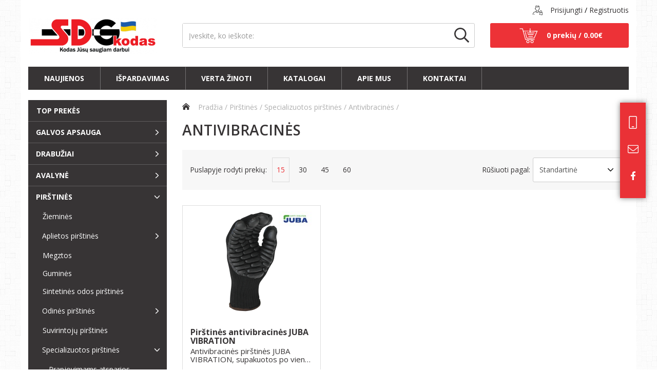

--- FILE ---
content_type: text/html; charset=utf-8
request_url: https://sdgkodas.lt/pirstines/specializuotos-pirstines/antivibracines
body_size: 29419
content:
<!DOCTYPE html>
<!--[if IE]><![endif]-->
<!--[if IE 8 ]><html dir="ltr" lang="lt" class="ie8"><![endif]-->
<!--[if IE 9 ]><html dir="ltr" lang="lt" class="ie9"><![endif]-->
<!--[if (gt IE 9)|!(IE)]><!-->
<html dir="ltr" lang="lt">
	<!--<![endif]-->
	<head>
		<meta charset="UTF-8" />
		<meta name="viewport" content="width=device-width, initial-scale=1">
		<meta http-equiv="X-UA-Compatible" content="IE=edge">
		<title>Antivibracinės</title>
		<base href="https://sdgkodas.lt/" />
									
        <meta property="og:title" content="Antivibracinės" />
        <meta property="og:description" content="" />
        <meta property="og:url" content="https://sdgkodas.lt/pirstines/specializuotos-pirstines/antivibracines" />
        <meta property="og:type" content="website" />
        <meta property="og:image" content="https://sdgkodas.lt/image/cache/Logo/logo%20su%20ukrainos%20atributika%20252x70%20mm-01-252x70.png" />
        
                
        <meta name="theme-color" content="#EEEEEE" />
            
        <link rel="apple-touch-icon" sizes="180x180" href="https://sdgkodas.lt/image/cache/catalog/favicon_sdg-180x180.png">
        <link rel="icon" type="image/png" sizes="192x192"  href="https://sdgkodas.lt/image/cache/catalog/favicon_sdg-192x192.png">
        <link rel="icon" type="image/png" sizes="32x32" href="https://sdgkodas.lt/image/cache/catalog/favicon_sdg-32x32.png">
        <link rel="icon" type="image/png" sizes="96x96" href="https://sdgkodas.lt/image/cache/catalog/favicon_sdg-96x96.png">
        
				<script src="catalog/view/javascript/jquery/jquery-2.1.1.min.js" type="text/javascript"></script>
		<script async src="catalog/view/javascript/bootstrap/js/bootstrap.min.js" type="text/javascript"></script>
		<link href="catalog/view/javascript/font-awesome/css/font-awesome.min.css" rel="stylesheet" type="text/css" />
		<link href="//fonts.googleapis.com/css?family=Open+Sans:400,400i,300,600,700&display=swap" rel="stylesheet" type="text/css" />
		<link href="catalog/view/theme/default/stylesheet/stylesheet.css?v=1.3.0" rel="stylesheet">
					<link href="catalog/view/theme/default/stylesheet/d_ajax_filter/d_ajax_filter.css" type="text/css" rel="stylesheet" media="screen" />
					<link href="catalog/view/javascript/d_ajax_filter/library/Ion.RangeSlider/ion.rangeSlider.css" type="text/css" rel="stylesheet" media="screen" />
					<link href="catalog/view/javascript/d_ajax_filter/library/Ion.RangeSlider/ion.rangeSlider.skinAjaxFilter.css" type="text/css" rel="stylesheet" media="screen" />
					<link href="catalog/view/javascript/d_ajax_filter/library/mCustomScrollbar/jquery.mCustomScrollbar.min.css" type="text/css" rel="stylesheet" media="screen" />
					<link href="catalog/view/javascript/d_bootstrap_rating/bootstrap-rating.css" type="text/css" rel="stylesheet" media="screen" />
					<link href="catalog/view/theme/default/stylesheet/d_ajax_filter/themes/default.css" type="text/css" rel="stylesheet" media="screen" />
					<link href="catalog/view/javascript/jquery/swiper/css/swiper.min.css" type="text/css" rel="stylesheet" media="screen" />
					<link href="catalog/view/javascript/jquery/swiper/css/opencart.css" type="text/css" rel="stylesheet" media="screen" />
							<script src="catalog/view/javascript/d_ajax_filter/library/underscore-min.js?v=1.03" type="text/javascript"></script>
					<script src="catalog/view/javascript/d_riot/riotcompiler.min.js?v=1.03" type="text/javascript"></script>
					<script src="catalog/view/theme/default/javascript/d_ajax_filter/d_ajax_filter.js?v=1.03" type="text/javascript"></script>
					<script src="catalog/view/javascript/d_ajax_filter/library/Ion.RangeSlider/ion.rangeSlider.min.js?v=1.03" type="text/javascript"></script>
					<script src="catalog/view/javascript/d_ajax_filter/library/mCustomScrollbar/jquery.mCustomScrollbar.min.js?v=1.03" type="text/javascript"></script>
					<script src="catalog/view/javascript/d_ajax_filter/library/wNumb.js?v=1.03" type="text/javascript"></script>
					<script src="catalog/view/javascript/d_ajax_filter/library/jquery.touchwipe.min.js?v=1.03" type="text/javascript"></script>
					<script src="catalog/view/javascript/d_bootstrap_rating/bootstrap-rating.js?v=1.03" type="text/javascript"></script>
					<script src="catalog/view/javascript/jquery/swiper/js/swiper.jquery.min.js?v=1.03" type="text/javascript"></script>
					<script defer src="catalog/view/javascript/jquery/pavnewsletter.min.js?v=1.03" type="text/javascript"></script>
					<script defer src="catalog/view/javascript/d_tinysort/tinysort.min.js?v=1.03" type="text/javascript"></script>
					<script defer src="catalog/view/javascript/d_tinysort/jquery.tinysort.min.js?v=1.03" type="text/javascript"></script>
					<script defer src="catalog/view/theme/extension_liveopencart/related_options/js/liveopencart.select_option_toggle.js?v=1612533558?v=1.03" type="text/javascript"></script>
					<script defer src="catalog/view/theme/extension_liveopencart/related_options/js/liveopencart.related_options.js?v=1612533558?v=1.03" type="text/javascript"></script>
				<script async src="catalog/view/javascript/common.min.js" type="text/javascript"></script>
					<link href="https://sdgkodas.lt/antivibracines" rel="canonical" />
							<!-- Global site tag (gtag.js) - Google Analytics -->
<script async src="https://www.googletagmanager.com/gtag/js?id=G-SGRK9H4QEC"></script>
<script>
  window.dataLayer = window.dataLayer || [];
  function gtag(){dataLayer.push(arguments);}
  gtag('js', new Date());

  gtag('config', 'G-SGRK9H4QEC');
</script>
					<script async src="https://consent.cookiefirst.com/banner.js" data-cookiefirst-key="523dace6-5269-4b6d-a5b3-e7a7934f6efb"></script>
			</head>
	<body id="category-main">
		<div id="main-container">
			<header>
				<div class="container">
					<div class="header-top">
						<div id="menu-wrapper-mobile"></div>
						<div class="header-top-col header-top-col-account">
							<button class="header-account-toggle" id="header-account-toggle">
								<svg version="1.1" xmlns="http://www.w3.org/2000/svg" xmlns:xlink="http://www.w3.org/1999/xlink" x="0px" y="0px" width="20px" height="20px" viewbox="0 0 20 20" enable-background="new 0 0 20 20" xml:space="preserve">
<g>
	<path d="M3.211,17.268c-0.167,0-0.304,0.136-0.304,0.304v1.056c0,0.168,0.137,0.306,0.304,0.306s0.304-0.138,0.304-0.306v-1.056		C3.515,17.403,3.378,17.268,3.211,17.268z M18.949,14.338v-1.395c0-1.291-1.047-2.338-2.34-2.338c-1.289,0-2.336,1.047-2.336,2.338		v1.395h-0.672v5.243h6.088v-5.243H18.949z M16.609,11.196c0.965,0.002,1.746,0.783,1.748,1.747v1.385l-3.494-0.012v-1.373		C14.863,11.979,15.645,11.198,16.609,11.196z M19.098,18.988h-4.906V14.93h4.906V18.988z M11.324,11.117		c0.023-0.018,0.053-0.043,0.076-0.057c0.641-0.614,1.119-1.471,1.383-2.47c0.662-0.13,1.164-0.711,1.164-1.414v-1.16		c0-0.195-0.043-0.379-0.107-0.538l-0.055-0.136L13.758,5.28h-0.311V3.109c0-0.694-0.299-1.313-0.762-1.753		c0.023-0.126,0.039-0.262,0.039-0.402c0-0.064-0.004-0.124-0.01-0.181c-0.006-0.034-0.014-0.06-0.02-0.088l-0.01-0.05L12.68,0.634		c-0.021-0.063-0.104-0.164-0.273-0.189c0.008,0-0.012-0.004-0.035-0.004c-0.018,0-0.045,0.006-0.074,0.021		c-0.01-0.002-0.02-0.002-0.033,0.003L8.091,0.446c0,0-0.093-0.025-0.215-0.025c-0.183,0-0.359,0.023-0.53,0.063		c-0.925,0.181-1.65,0.907-1.83,1.832C5.478,2.487,5.454,2.663,5.453,2.847v2.331H4.979L4.972,5.194H4.964L4.911,5.325		c-0.032,0.079-0.057,0.163-0.074,0.25C4.811,5.678,4.792,5.783,4.792,5.896c0,0-0.007,0.027,0.013,0.061L4.792,7.073		c0,0.719,0.525,1.316,1.215,1.427c0.262,1.043,0.756,1.929,1.405,2.548c-0.234,0.992-0.727,1.142-1.423,1.431		c-1.693,0.681-4.258,0.939-5.221,3.02c-0.414,0.922-0.455,1.774-0.455,2.714c0.001,0.266,0.006,0.538,0.006,0.825h0.632		c0-0.292-0.004-0.565-0.004-0.825c0-0.929,0.042-1.655,0.398-2.453c0.709-1.661,3.028-1.995,4.873-2.687		c0.08-0.028,0.164-0.061,0.249-0.094c0.292,1.318,1.466,2.308,2.872,2.308c1.429,0,2.617-1.017,2.886-2.364		c0.088,0.035,0.176,0.068,0.26,0.098c0.256,0.101,0.527,0.191,0.799,0.279l0.195-0.604c-0.266-0.086-0.525-0.172-0.766-0.267		C12.049,12.149,11.57,11.998,11.324,11.117z M6.563,8.139L6.52,7.933l-0.021-0.1L6.176,7.902C5.789,7.897,5.414,7.527,5.414,7.071		V5.909c0-0.037,0.004-0.074,0.01-0.112h0.651v-2.95C6.08,1.848,6.882,1.043,7.876,1.043L7.88,0.952v0.089c0.001,0,0.002,0,0.004,0		C7.905,1.043,7.97,1.055,8.059,1.066l3.99,0.002V1.14c0,0.118-0.014,0.233-0.035,0.345c-0.164,0.708-0.719,1.262-1.426,1.424		c-0.111,0.021-0.225,0.035-0.342,0.035L8.122,2.969C8.111,2.963,8.096,2.965,8.029,2.963c0,0-0.008,0-0.011,0		c-0.052,0-0.116,0.011-0.186,0.026C7.555,3.031,7.097,3.243,6.98,3.905C6.953,4.029,6.934,4.164,6.934,4.32v0.098l0.519,0.011		l0.099,0.002l0.004-0.097C7.628,3.507,7.866,3.641,8.05,3.583c0.012,0.003-0.013,0.002,0.016,0.005v0.001		c0.003,0,0.007,0.001,0.019,0l2.168-0.023c1.005,0,1.861-0.622,2.224-1.498c0.217,0.294,0.348,0.648,0.348,1.042v2.793h0.494		c0.006,0.037,0.008,0.075,0.008,0.114v1.162c0,0.097-0.023,0.188-0.055,0.273c-0.104,0.243-0.314,0.42-0.568,0.503		c-0.059,0.015-0.115,0.038-0.178,0.04l-0.162,0.004l-0.078,0.002l-0.051,0.218c-0.381,1.599-1.311,2.758-2.392,3.036		c-0.138,0.03-0.277,0.051-0.418,0.05c-0.005,0-0.005,0-0.007-0.002c-0.001,0-0.002-0.001-0.006-0.001		c-0.003,0-0.009,0.001-0.018,0.003C8.145,11.31,6.963,10.028,6.563,8.139z M9.34,14.65c-1.161-0.002-2.111-0.861-2.277-1.977		c0.37-0.242,0.698-0.619,0.888-1.198c0.026,0.016,0.044,0.025,0.074,0.045c0.422,0.249,0.885,0.402,1.384,0.405		c0.501,0,0.962-0.158,1.38-0.406c0.191,0.515,0.494,0.861,0.836,1.09C11.488,13.757,10.525,14.648,9.34,14.65z M16.633,17.399		c0.152,0,0.277-0.124,0.277-0.277v-0.37c0-0.153-0.125-0.277-0.277-0.277s-0.277,0.124-0.277,0.277v0.37		C16.355,17.275,16.48,17.399,16.633,17.399z"/>
	<path d="M13.551,19.581l0.051-5.294l0.621,0.05l-0.002-1.394c0-1.32,1.07-2.389,2.389-2.389l0,0c1.318,0,2.389,1.068,2.389,2.389		l0,0v1.348l0.738,0.046l-0.049,5.294L13.551,19.581L13.551,19.581z M13.602,19.529l6.037,0.052l0.049-5.194h-0.738v-0.05h-0.053		v-1.394c-0.002-1.264-1.023-2.287-2.287-2.289l0,0c-1.264,0.002-2.285,1.025-2.287,2.289l0,0l-0.049,1.443l-0.623-0.05		L13.602,19.529L13.602,19.529z M0.269,19.036c0-0.286-0.006-0.558-0.006-0.825l0,0c0-0.941,0.04-1.803,0.461-2.734l0,0		c0.979-2.111,3.566-2.367,5.246-3.044l0,0c0.7-0.295,1.159-0.422,1.406-1.349l0,0C6.72,10.458,6.222,9.562,5.999,8.549l0,0		C5.286,8.436,4.741,7.817,4.741,7.072l0,0l0.021-1.088c-0.02-0.03-0.023-0.063-0.023-0.075l0,0c0-0.008,0.001-0.014,0.002-0.018		l0,0c0-0.117,0.02-0.226,0.045-0.327l0,0c0.02-0.089,0.045-0.177,0.077-0.259l0,0l0.102-0.161L4.925,5.174L4.98,5.127l0.422,0.05		V2.846c0-0.187,0.025-0.368,0.064-0.54l0,0C5.649,1.36,6.39,0.619,7.333,0.434l0,0c0.175-0.038,0.355-0.064,0.543-0.064l0,0		c0.12,0,0.21,0.024,0.216,0.026l0,0l4.166,0.017l0.016,0.005c0.035-0.02,0.068-0.026,0.096-0.028l0,0		c0.02,0,0.033,0.002,0.043,0.004l0,0c0,0.001,0,0.002,0.002,0.003l0,0c0.186,0.028,0.285,0.14,0.283,0.191l0,0l0.035,0.039		l0.012,0.049c0.004,0.026,0.014,0.054,0.02,0.093l0,0c0.006,0.059,0.01,0.118,0.01,0.188l0,0c0,0.143-0.016,0.282-0.055,0.364l0,0		c0.471,0.447,0.777,1.081,0.777,1.789l0,0L13.445,5.23l0.357,0.03l0.027,0.063l0.055,0.136c0.068,0.165,0.113,0.355,0.113,0.558		l0,0v1.161c0,0.726-0.52,1.326-1.168,1.426l0,0c-0.266,1.006-0.748,1.871-1.404,2.498l0,0c-0.012,0.008-0.027,0.021-0.045,0.035		l0,0c0.246,0.832,0.691,0.966,1.352,1.244l0,0c0.238,0.096,0.496,0.18,0.762,0.268l0,0l0.047,0.015l-0.016,0.048l-0.256,0.635		c-0.271-0.088-0.545-0.179-0.801-0.279l0,0c-0.066-0.024-0.137-0.05-0.207-0.076l0,0c-0.295,1.341-1.49,2.346-2.923,2.346l0,0		c-1.409,0-2.589-0.977-2.907-2.291l0,0c-0.065,0.025-0.132,0.051-0.196,0.072l0,0c-1.854,0.691-4.156,1.034-4.844,2.66l0,0		c-0.353,0.791-0.394,1.506-0.394,2.434l0,0c0,0.259,0.004,0.532-0.046,0.875l0,0L0.269,19.036L0.269,19.036z M4.855,5.956		L4.841,7.074c0,0.693,0.507,1.271,1.213,1.413l0,0c0.261,1.035,0.75,1.912,1.406,2.571l0,0c-0.234,1.01-0.762,1.183-1.453,1.467		l0,0c-1.706,0.683-4.25,0.945-5.193,2.992l0,0c-0.409,0.912-0.45,1.755-0.45,2.693l0,0c0,0.266,0.005,0.539-0.045,0.775l0,0		l0.581,0.05c0-0.29-0.004-0.563-0.004-0.825l0,0c0-0.93,0.043-1.666,0.402-2.473l0,0c0.732-1.697,3.067-2.021,4.902-2.713l0,0		c0.08-0.028,0.164-0.061,0.248-0.096l0,0L6.5,12.908l0.015,0.059c0.289,1.297,1.441,2.268,2.823,2.268l0,0		c1.408,0,2.574-0.999,2.837-2.323l0,0l0.01-0.059l0.057,0.022c0.09,0.033,0.176,0.068,0.26,0.096l0,0		c0.256,0.102,0.525,0.192,0.734,0.313l0,0l0.18-0.556c-0.25-0.081-0.492-0.163-0.721-0.254l0,0		c-0.662-0.273-1.172-0.443-1.42-1.344l0,0l0.049-0.013l0.029,0.041l-0.029-0.041l-0.049,0.013l-0.01-0.032l0.029-0.02		c0.02-0.018,0.049-0.043,0.068-0.054l0,0c0.633-0.607,1.109-1.456,1.41-2.483l0,0c0.639-0.125,1.123-0.688,1.123-1.363l0,0V6.017		c0-0.188-0.041-0.366-0.104-0.52l0,0l-0.057-0.136l0.021-0.032L13.396,5.28V3.108c0-0.68-0.293-1.285-0.762-1.762l0,0		c0.025-0.125,0.039-0.256,0.039-0.392l0,0c0-0.063-0.004-0.121-0.01-0.172l0,0c-0.006-0.033-0.014-0.059-0.02-0.089l0,0l0.02-0.013		l-0.031-0.032c-0.016-0.043-0.082-0.134-0.277-0.205l0,0c0.025,0.046,0.033,0.035,0.035,0.046l0,0l0.006-0.018l-0.004,0.02		L12.389,0.49h-0.02c-0.006,0-0.027,0.004-0.068,0.019l0,0l-0.039,0.005l-4.185-0.02c0,0-0.086-0.023-0.2-0.023l0,0		c-0.179,0-0.352,0.023-0.521,0.061l0,0C6.451,0.71,5.74,1.42,5.563,2.325l0,0c-0.036,0.17-0.061,0.342-0.061,0.521l0,0l-0.051,2.38		L5.025,5.196L4.971,5.243l0.038-0.03l-0.054,0.13C4.925,5.42,4.902,5.5,4.885,5.586l0,0c-0.025,0.1-0.043,0.199-0.048,0.323l0,0		h0.002C4.839,5.915,4.839,5.917,4.855,5.956L4.855,5.956z M12.455,0.444c0,0,0,0-0.041-0.048l0,0		C12.42,0.412,12.412,0.396,12.455,0.444L12.455,0.444z M14.139,18.988l0.053-4.109l4.955,0.051v4.059h-0.049v0.051L14.139,18.988		L14.139,18.988z M14.191,18.938h4.855l0.051-3.959L14.24,14.93L14.191,18.938L14.191,18.938z M2.856,18.627v-1.055		c0-0.197,0.159-0.355,0.355-0.355l0,0v0.051v0.05c-0.14,0-0.254,0.112-0.254,0.255l0,0v1.055c0,0.141,0.114,0.254,0.254,0.254l0,0		c0.138,0,0.252-0.113,0.252-0.254l0,0v-1.055c0-0.143-0.114-0.255-0.252-0.255l0,0v-0.05v-0.051c0.193,0,0.354,0.158,0.354,0.355		l0,0v1.055c0,0.196-0.16,0.355-0.354,0.355l0,0C3.015,18.982,2.858,18.823,2.856,18.627L2.856,18.627z M16.305,17.121v-0.37		c0-0.181,0.146-0.327,0.326-0.327l0,0c0.182,0.002,0.33,0.146,0.33,0.327l0,0v0.37c-0.002,0.182-0.148,0.328-0.33,0.328l0,0v-0.05		v-0.05c0.125,0,0.229-0.104,0.229-0.229l0,0v-0.37c0-0.125-0.104-0.226-0.229-0.226l0,0c-0.125,0-0.225,0.101-0.225,0.226l0,0v0.37		c0,0.125,0.1,0.229,0.225,0.229l0,0v0.05v0.05C16.451,17.449,16.305,17.303,16.305,17.121L16.305,17.121z M7.035,12.633		c0.361-0.238,0.681-0.603,0.867-1.174l0,0l0.02-0.058l0.054,0.03c0.026,0.018,0.043,0.025,0.076,0.045l0,0		c0.413,0.246,0.867,0.396,1.356,0.398l0,0c0.491,0,0.941-0.155,1.354-0.398l0,0l0.051-0.032l0.021,0.058		c0.189,0.504,0.484,0.843,0.84,1.111l0,0c-0.141,1.174-1.125,2.086-2.335,2.088l0,0v-0.05V14.6		c1.159-0.002,2.103-0.875,2.257-1.949l0,0c-0.336-0.225-0.639-0.564-0.834-1.059l0,0c-0.411,0.233-0.864,0.383-1.354,0.383l0,0		c-0.508-0.003-0.979-0.158-1.411-0.412l0,0c-0.007-0.005-0.014-0.009-0.02-0.013l0,0c-0.195,0.556-0.522,0.925-0.865,1.116l0,0		c0.164,1.092,1.092,1.932,2.227,1.934l0,0v0.052v0.05C8.152,14.699,7.181,13.82,7.035,12.633L7.035,12.633z M14.813,14.315v-1.372		c0-0.993,0.803-1.797,1.795-1.799l0,0l0.002,0.052v-0.052c0.992,0.002,1.797,0.806,1.797,1.799l0,0l-0.051,1.434L14.813,14.315		L14.813,14.315z M14.912,12.943l-0.049,1.322l3.441,0.063v-1.385c0-0.937-0.758-1.694-1.695-1.697l0,0		C15.67,11.249,14.912,12.007,14.912,12.943L14.912,12.943z M9.427,11.354v-0.049l-0.017,0.046l0.01-0.001l-0.01,0.002L9.41,11.354		l-0.005-0.002l-0.012,0.002H9.386c-1.284-0.002-2.471-1.308-2.873-3.205l0,0l0.05-0.011l-0.05,0.011L6.47,7.942l0.038-0.061		L6.175,7.953c-0.42-0.009-0.811-0.398-0.813-0.881l0,0V5.909c0-0.041,0.005-0.08,0.061-0.162l0,0l0.601,0.05V2.846		c0.005-1.024,0.829-1.854,1.801-1.807l0,0l0.004-0.088L7.93,0.953L7.927,0.955H7.93l-0.016,0.04		c0.033,0.004,0.084,0.013,0.145,0.021l0,0l4.039,0.054v0.068c0,0.123-0.014,0.241-0.037,0.358l0,0		c-0.168,0.726-0.736,1.294-1.465,1.46l0,0c-0.113,0.021-0.23,0.036-0.35,0.036l0,0l-2.151,0.02c-0.003,0.005,0,0-0.064,0l0,0H8.018		c-0.047,0-0.107,0.011-0.179,0.026l0,0C7.577,3.079,7.142,3.274,7.028,3.917l0,0c-0.025,0.12-0.045,0.252-0.045,0.402l0,0		L6.935,4.366l0.517,0.011L7.5,4.427l0.004-0.099C7.556,3.518,7.863,3.57,8.046,3.536l0,0C8.043,3.549,8.051,3.541,8.036,3.604l0,0		L8.014,3.589l0.02,0.021C8.033,3.616,8.031,3.622,8.03,3.628l0,0l0.007-0.015L8.04,3.607l0.007-0.014l0.002,0.004		c0.001-0.013,0.001-0.032,0-0.062l0,0c0.005-0.001,0.009-0.002,0.014-0.003l0,0c0,0,0.001,0.001,0.003,0.003l0,0		c0.003,0,0.005,0.001,0.009,0.002l0,0l0.01-0.001l2.169-0.023c0.984,0,1.822-0.607,2.177-1.467l0,0l0.031-0.079l0.055,0.068		c0.225,0.304,0.357,0.668,0.357,1.072l0,0l-0.049,2.744l0.543,0.043c0.006,0.039,0.008,0.08,0.008,0.121l0,0V7.18		c0,0.104-0.025,0.2-0.059,0.291l0,0c-0.109,0.258-0.332,0.445-0.604,0.531l0,0C12.66,8.016,12.6,8.041,12.527,8.045l0,0		L12.365,8.05l-0.033-0.037L12.281,8.23c-0.383,1.609-1.32,2.785-2.427,3.072l0,0C9.713,11.334,9.569,11.354,9.427,11.354		L9.427,11.354L9.427,11.354z M9.386,11.255C9.386,11.255,9.391,11.255,9.386,11.255L9.386,11.255L9.386,11.255L9.386,11.255z		 M9.384,11.255l0.038-0.003l0.009,0.002c0.132,0,0.267-0.02,0.398-0.049l0,0c1.053-0.27,1.977-1.411,2.354-2.998l0,0l0.1-0.257		l0.078-0.002l0.16-0.004c0.053,0,0.104-0.021,0.166-0.037l0,0c0.242-0.079,0.439-0.247,0.535-0.474l0,0		c0.029-0.082,0.051-0.166,0.051-0.254l0,0V6.017c0-0.034-0.002-0.065,0.031-0.066l0,0l-0.531-0.048V3.108		c0-0.349-0.105-0.668-0.289-0.938l0,0c-0.391,0.85-1.24,1.445-2.232,1.445l0,0L8.085,3.639L8.062,3.622		c0.004-0.004,0.009-0.01,0.017-0.018l0,0c-0.011,0.01-0.017,0.014-0.02,0.016l0,0l0,0l0,0C8.056,3.623,8.056,3.624,8.053,3.632l0,0		C8.048,3.626,8.048,3.624,8.048,3.613l0,0L8.042,3.609L8.041,3.618l0.013,0.015l0,0l0,0l0,0l0,0h0.001		c0,0.001-0.001,0.001-0.001,0.001l0,0c0,0,0,0,0,0.001l0,0V3.634l0,0C7.845,3.701,7.696,3.532,7.605,4.337l0,0L7.549,4.48		l-0.1-0.002L6.883,4.418V4.319c0-0.159,0.02-0.3,0.046-0.422l0,0c0.12-0.686,0.603-0.916,0.892-0.957l0,0		c0.07-0.017,0.138-0.027,0.197-0.027l0,0H8.03c0.021,0,0.036,0,0.049,0l0,0C8.102,2.911,8.111,2.911,8.12,2.919l0,0l2.126-0.025		c0.112,0,0.224-0.016,0.333-0.034l0,0c0.686-0.157,1.227-0.698,1.387-1.386l0,0c0.021-0.109,0.033-0.219,0.033-0.336l0,0		l0.051-0.019L8.051,1.116C7.962,1.104,7.894,1.091,7.883,1.091l0,0L7.878,1.087L7.876,1.093c-0.967,0-1.747,0.782-1.753,1.753l0,0		l-0.05,3.001L5.47,5.803C5.466,5.84,5.462,5.874,5.462,5.909l0,0v1.163c0,0.428,0.357,0.777,0.702,0.781l0,0l0.383-0.032		l0.021,0.102l0.043,0.204l0,0C7.006,10,8.174,11.256,9.384,11.255L9.384,11.255z M8.054,3.633c0.001,0.001,0.002,0.003,0.003,0.004		l0,0L8.054,3.633L8.054,3.633z M8.054,3.632c0.001-0.001,0.003-0.004,0.007-0.008l0,0L8.064,3.63		C8.061,3.631,8.058,3.632,8.054,3.632L8.054,3.632C8.054,3.633,8.054,3.633,8.054,3.632L8.054,3.632z M8.053,3.633		C8.053,3.632,8.053,3.632,8.053,3.633L8.053,3.633C8.054,3.632,8.054,3.632,8.053,3.633L8.053,3.633		C8.054,3.633,8.054,3.633,8.053,3.633L8.053,3.633L8.053,3.633z M8.059,3.62l0.003,0.002c0,0.001-0.001,0.001-0.001,0.002l0,0		L8.059,3.62L8.059,3.62z M8.034,3.61c0.001-0.002,0.001-0.004,0.002-0.006l0,0L8.04,3.607L8.037,3.613L8.034,3.61L8.034,3.61z		 M8.046,3.536V3.533h0.002v0.003v0.025L8.046,3.536L8.046,3.536z M8.046,3.533v0.003l0,0l0,0C8.046,3.535,8.046,3.534,8.046,3.533		L8.046,3.533z M8.048,3.533c0,0.001,0,0.002,0,0.003l0,0l0,0l0,0V3.533L8.048,3.533z"/>
</g>
</svg>
							</button>
							<div class="header-account">
								<div class="header-account-row">
									<div class="header-account-icon">
										<svg version="1.1" xmlns="http://www.w3.org/2000/svg" xmlns:xlink="http://www.w3.org/1999/xlink" x="0px" y="0px"
	 width="20px" height="20px" viewbox="0 0 20 20" enable-background="new 0 0 20 20" xml:space="preserve">
<g>
	<path d="M3.211,17.268c-0.167,0-0.304,0.136-0.304,0.304v1.056c0,0.168,0.137,0.306,0.304,0.306s0.304-0.138,0.304-0.306v-1.056		C3.515,17.403,3.378,17.268,3.211,17.268z M18.949,14.338v-1.395c0-1.291-1.047-2.338-2.34-2.338c-1.289,0-2.336,1.047-2.336,2.338		v1.395h-0.672v5.243h6.088v-5.243H18.949z M16.609,11.196c0.965,0.002,1.746,0.783,1.748,1.747v1.385l-3.494-0.012v-1.373		C14.863,11.979,15.645,11.198,16.609,11.196z M19.098,18.988h-4.906V14.93h4.906V18.988z M11.324,11.117		c0.023-0.018,0.053-0.043,0.076-0.057c0.641-0.614,1.119-1.471,1.383-2.47c0.662-0.13,1.164-0.711,1.164-1.414v-1.16		c0-0.195-0.043-0.379-0.107-0.538l-0.055-0.136L13.758,5.28h-0.311V3.109c0-0.694-0.299-1.313-0.762-1.753		c0.023-0.126,0.039-0.262,0.039-0.402c0-0.064-0.004-0.124-0.01-0.181c-0.006-0.034-0.014-0.06-0.02-0.088l-0.01-0.05L12.68,0.634		c-0.021-0.063-0.104-0.164-0.273-0.189c0.008,0-0.012-0.004-0.035-0.004c-0.018,0-0.045,0.006-0.074,0.021		c-0.01-0.002-0.02-0.002-0.033,0.003L8.091,0.446c0,0-0.093-0.025-0.215-0.025c-0.183,0-0.359,0.023-0.53,0.063		c-0.925,0.181-1.65,0.907-1.83,1.832C5.478,2.487,5.454,2.663,5.453,2.847v2.331H4.979L4.972,5.194H4.964L4.911,5.325		c-0.032,0.079-0.057,0.163-0.074,0.25C4.811,5.678,4.792,5.783,4.792,5.896c0,0-0.007,0.027,0.013,0.061L4.792,7.073		c0,0.719,0.525,1.316,1.215,1.427c0.262,1.043,0.756,1.929,1.405,2.548c-0.234,0.992-0.727,1.142-1.423,1.431		c-1.693,0.681-4.258,0.939-5.221,3.02c-0.414,0.922-0.455,1.774-0.455,2.714c0.001,0.266,0.006,0.538,0.006,0.825h0.632		c0-0.292-0.004-0.565-0.004-0.825c0-0.929,0.042-1.655,0.398-2.453c0.709-1.661,3.028-1.995,4.873-2.687		c0.08-0.028,0.164-0.061,0.249-0.094c0.292,1.318,1.466,2.308,2.872,2.308c1.429,0,2.617-1.017,2.886-2.364		c0.088,0.035,0.176,0.068,0.26,0.098c0.256,0.101,0.527,0.191,0.799,0.279l0.195-0.604c-0.266-0.086-0.525-0.172-0.766-0.267		C12.049,12.149,11.57,11.998,11.324,11.117z M6.563,8.139L6.52,7.933l-0.021-0.1L6.176,7.902C5.789,7.897,5.414,7.527,5.414,7.071		V5.909c0-0.037,0.004-0.074,0.01-0.112h0.651v-2.95C6.08,1.848,6.882,1.043,7.876,1.043L7.88,0.952v0.089c0.001,0,0.002,0,0.004,0		C7.905,1.043,7.97,1.055,8.059,1.066l3.99,0.002V1.14c0,0.118-0.014,0.233-0.035,0.345c-0.164,0.708-0.719,1.262-1.426,1.424		c-0.111,0.021-0.225,0.035-0.342,0.035L8.122,2.969C8.111,2.963,8.096,2.965,8.029,2.963c0,0-0.008,0-0.011,0		c-0.052,0-0.116,0.011-0.186,0.026C7.555,3.031,7.097,3.243,6.98,3.905C6.953,4.029,6.934,4.164,6.934,4.32v0.098l0.519,0.011		l0.099,0.002l0.004-0.097C7.628,3.507,7.866,3.641,8.05,3.583c0.012,0.003-0.013,0.002,0.016,0.005v0.001		c0.003,0,0.007,0.001,0.019,0l2.168-0.023c1.005,0,1.861-0.622,2.224-1.498c0.217,0.294,0.348,0.648,0.348,1.042v2.793h0.494		c0.006,0.037,0.008,0.075,0.008,0.114v1.162c0,0.097-0.023,0.188-0.055,0.273c-0.104,0.243-0.314,0.42-0.568,0.503		c-0.059,0.015-0.115,0.038-0.178,0.04l-0.162,0.004l-0.078,0.002l-0.051,0.218c-0.381,1.599-1.311,2.758-2.392,3.036		c-0.138,0.03-0.277,0.051-0.418,0.05c-0.005,0-0.005,0-0.007-0.002c-0.001,0-0.002-0.001-0.006-0.001		c-0.003,0-0.009,0.001-0.018,0.003C8.145,11.31,6.963,10.028,6.563,8.139z M9.34,14.65c-1.161-0.002-2.111-0.861-2.277-1.977		c0.37-0.242,0.698-0.619,0.888-1.198c0.026,0.016,0.044,0.025,0.074,0.045c0.422,0.249,0.885,0.402,1.384,0.405		c0.501,0,0.962-0.158,1.38-0.406c0.191,0.515,0.494,0.861,0.836,1.09C11.488,13.757,10.525,14.648,9.34,14.65z M16.633,17.399		c0.152,0,0.277-0.124,0.277-0.277v-0.37c0-0.153-0.125-0.277-0.277-0.277s-0.277,0.124-0.277,0.277v0.37		C16.355,17.275,16.48,17.399,16.633,17.399z"/>
	<path d="M13.551,19.581l0.051-5.294l0.621,0.05l-0.002-1.394c0-1.32,1.07-2.389,2.389-2.389l0,0c1.318,0,2.389,1.068,2.389,2.389		l0,0v1.348l0.738,0.046l-0.049,5.294L13.551,19.581L13.551,19.581z M13.602,19.529l6.037,0.052l0.049-5.194h-0.738v-0.05h-0.053		v-1.394c-0.002-1.264-1.023-2.287-2.287-2.289l0,0c-1.264,0.002-2.285,1.025-2.287,2.289l0,0l-0.049,1.443l-0.623-0.05		L13.602,19.529L13.602,19.529z M0.269,19.036c0-0.286-0.006-0.558-0.006-0.825l0,0c0-0.941,0.04-1.803,0.461-2.734l0,0		c0.979-2.111,3.566-2.367,5.246-3.044l0,0c0.7-0.295,1.159-0.422,1.406-1.349l0,0C6.72,10.458,6.222,9.562,5.999,8.549l0,0		C5.286,8.436,4.741,7.817,4.741,7.072l0,0l0.021-1.088c-0.02-0.03-0.023-0.063-0.023-0.075l0,0c0-0.008,0.001-0.014,0.002-0.018		l0,0c0-0.117,0.02-0.226,0.045-0.327l0,0c0.02-0.089,0.045-0.177,0.077-0.259l0,0l0.102-0.161L4.925,5.174L4.98,5.127l0.422,0.05		V2.846c0-0.187,0.025-0.368,0.064-0.54l0,0C5.649,1.36,6.39,0.619,7.333,0.434l0,0c0.175-0.038,0.355-0.064,0.543-0.064l0,0		c0.12,0,0.21,0.024,0.216,0.026l0,0l4.166,0.017l0.016,0.005c0.035-0.02,0.068-0.026,0.096-0.028l0,0		c0.02,0,0.033,0.002,0.043,0.004l0,0c0,0.001,0,0.002,0.002,0.003l0,0c0.186,0.028,0.285,0.14,0.283,0.191l0,0l0.035,0.039		l0.012,0.049c0.004,0.026,0.014,0.054,0.02,0.093l0,0c0.006,0.059,0.01,0.118,0.01,0.188l0,0c0,0.143-0.016,0.282-0.055,0.364l0,0		c0.471,0.447,0.777,1.081,0.777,1.789l0,0L13.445,5.23l0.357,0.03l0.027,0.063l0.055,0.136c0.068,0.165,0.113,0.355,0.113,0.558		l0,0v1.161c0,0.726-0.52,1.326-1.168,1.426l0,0c-0.266,1.006-0.748,1.871-1.404,2.498l0,0c-0.012,0.008-0.027,0.021-0.045,0.035		l0,0c0.246,0.832,0.691,0.966,1.352,1.244l0,0c0.238,0.096,0.496,0.18,0.762,0.268l0,0l0.047,0.015l-0.016,0.048l-0.256,0.635		c-0.271-0.088-0.545-0.179-0.801-0.279l0,0c-0.066-0.024-0.137-0.05-0.207-0.076l0,0c-0.295,1.341-1.49,2.346-2.923,2.346l0,0		c-1.409,0-2.589-0.977-2.907-2.291l0,0c-0.065,0.025-0.132,0.051-0.196,0.072l0,0c-1.854,0.691-4.156,1.034-4.844,2.66l0,0		c-0.353,0.791-0.394,1.506-0.394,2.434l0,0c0,0.259,0.004,0.532-0.046,0.875l0,0L0.269,19.036L0.269,19.036z M4.855,5.956		L4.841,7.074c0,0.693,0.507,1.271,1.213,1.413l0,0c0.261,1.035,0.75,1.912,1.406,2.571l0,0c-0.234,1.01-0.762,1.183-1.453,1.467		l0,0c-1.706,0.683-4.25,0.945-5.193,2.992l0,0c-0.409,0.912-0.45,1.755-0.45,2.693l0,0c0,0.266,0.005,0.539-0.045,0.775l0,0		l0.581,0.05c0-0.29-0.004-0.563-0.004-0.825l0,0c0-0.93,0.043-1.666,0.402-2.473l0,0c0.732-1.697,3.067-2.021,4.902-2.713l0,0		c0.08-0.028,0.164-0.061,0.248-0.096l0,0L6.5,12.908l0.015,0.059c0.289,1.297,1.441,2.268,2.823,2.268l0,0		c1.408,0,2.574-0.999,2.837-2.323l0,0l0.01-0.059l0.057,0.022c0.09,0.033,0.176,0.068,0.26,0.096l0,0		c0.256,0.102,0.525,0.192,0.734,0.313l0,0l0.18-0.556c-0.25-0.081-0.492-0.163-0.721-0.254l0,0		c-0.662-0.273-1.172-0.443-1.42-1.344l0,0l0.049-0.013l0.029,0.041l-0.029-0.041l-0.049,0.013l-0.01-0.032l0.029-0.02		c0.02-0.018,0.049-0.043,0.068-0.054l0,0c0.633-0.607,1.109-1.456,1.41-2.483l0,0c0.639-0.125,1.123-0.688,1.123-1.363l0,0V6.017		c0-0.188-0.041-0.366-0.104-0.52l0,0l-0.057-0.136l0.021-0.032L13.396,5.28V3.108c0-0.68-0.293-1.285-0.762-1.762l0,0		c0.025-0.125,0.039-0.256,0.039-0.392l0,0c0-0.063-0.004-0.121-0.01-0.172l0,0c-0.006-0.033-0.014-0.059-0.02-0.089l0,0l0.02-0.013		l-0.031-0.032c-0.016-0.043-0.082-0.134-0.277-0.205l0,0c0.025,0.046,0.033,0.035,0.035,0.046l0,0l0.006-0.018l-0.004,0.02		L12.389,0.49h-0.02c-0.006,0-0.027,0.004-0.068,0.019l0,0l-0.039,0.005l-4.185-0.02c0,0-0.086-0.023-0.2-0.023l0,0		c-0.179,0-0.352,0.023-0.521,0.061l0,0C6.451,0.71,5.74,1.42,5.563,2.325l0,0c-0.036,0.17-0.061,0.342-0.061,0.521l0,0l-0.051,2.38		L5.025,5.196L4.971,5.243l0.038-0.03l-0.054,0.13C4.925,5.42,4.902,5.5,4.885,5.586l0,0c-0.025,0.1-0.043,0.199-0.048,0.323l0,0		h0.002C4.839,5.915,4.839,5.917,4.855,5.956L4.855,5.956z M12.455,0.444c0,0,0,0-0.041-0.048l0,0		C12.42,0.412,12.412,0.396,12.455,0.444L12.455,0.444z M14.139,18.988l0.053-4.109l4.955,0.051v4.059h-0.049v0.051L14.139,18.988		L14.139,18.988z M14.191,18.938h4.855l0.051-3.959L14.24,14.93L14.191,18.938L14.191,18.938z M2.856,18.627v-1.055		c0-0.197,0.159-0.355,0.355-0.355l0,0v0.051v0.05c-0.14,0-0.254,0.112-0.254,0.255l0,0v1.055c0,0.141,0.114,0.254,0.254,0.254l0,0		c0.138,0,0.252-0.113,0.252-0.254l0,0v-1.055c0-0.143-0.114-0.255-0.252-0.255l0,0v-0.05v-0.051c0.193,0,0.354,0.158,0.354,0.355		l0,0v1.055c0,0.196-0.16,0.355-0.354,0.355l0,0C3.015,18.982,2.858,18.823,2.856,18.627L2.856,18.627z M16.305,17.121v-0.37		c0-0.181,0.146-0.327,0.326-0.327l0,0c0.182,0.002,0.33,0.146,0.33,0.327l0,0v0.37c-0.002,0.182-0.148,0.328-0.33,0.328l0,0v-0.05		v-0.05c0.125,0,0.229-0.104,0.229-0.229l0,0v-0.37c0-0.125-0.104-0.226-0.229-0.226l0,0c-0.125,0-0.225,0.101-0.225,0.226l0,0v0.37		c0,0.125,0.1,0.229,0.225,0.229l0,0v0.05v0.05C16.451,17.449,16.305,17.303,16.305,17.121L16.305,17.121z M7.035,12.633		c0.361-0.238,0.681-0.603,0.867-1.174l0,0l0.02-0.058l0.054,0.03c0.026,0.018,0.043,0.025,0.076,0.045l0,0		c0.413,0.246,0.867,0.396,1.356,0.398l0,0c0.491,0,0.941-0.155,1.354-0.398l0,0l0.051-0.032l0.021,0.058		c0.189,0.504,0.484,0.843,0.84,1.111l0,0c-0.141,1.174-1.125,2.086-2.335,2.088l0,0v-0.05V14.6		c1.159-0.002,2.103-0.875,2.257-1.949l0,0c-0.336-0.225-0.639-0.564-0.834-1.059l0,0c-0.411,0.233-0.864,0.383-1.354,0.383l0,0		c-0.508-0.003-0.979-0.158-1.411-0.412l0,0c-0.007-0.005-0.014-0.009-0.02-0.013l0,0c-0.195,0.556-0.522,0.925-0.865,1.116l0,0		c0.164,1.092,1.092,1.932,2.227,1.934l0,0v0.052v0.05C8.152,14.699,7.181,13.82,7.035,12.633L7.035,12.633z M14.813,14.315v-1.372		c0-0.993,0.803-1.797,1.795-1.799l0,0l0.002,0.052v-0.052c0.992,0.002,1.797,0.806,1.797,1.799l0,0l-0.051,1.434L14.813,14.315		L14.813,14.315z M14.912,12.943l-0.049,1.322l3.441,0.063v-1.385c0-0.937-0.758-1.694-1.695-1.697l0,0		C15.67,11.249,14.912,12.007,14.912,12.943L14.912,12.943z M9.427,11.354v-0.049l-0.017,0.046l0.01-0.001l-0.01,0.002L9.41,11.354		l-0.005-0.002l-0.012,0.002H9.386c-1.284-0.002-2.471-1.308-2.873-3.205l0,0l0.05-0.011l-0.05,0.011L6.47,7.942l0.038-0.061		L6.175,7.953c-0.42-0.009-0.811-0.398-0.813-0.881l0,0V5.909c0-0.041,0.005-0.08,0.061-0.162l0,0l0.601,0.05V2.846		c0.005-1.024,0.829-1.854,1.801-1.807l0,0l0.004-0.088L7.93,0.953L7.927,0.955H7.93l-0.016,0.04		c0.033,0.004,0.084,0.013,0.145,0.021l0,0l4.039,0.054v0.068c0,0.123-0.014,0.241-0.037,0.358l0,0		c-0.168,0.726-0.736,1.294-1.465,1.46l0,0c-0.113,0.021-0.23,0.036-0.35,0.036l0,0l-2.151,0.02c-0.003,0.005,0,0-0.064,0l0,0H8.018		c-0.047,0-0.107,0.011-0.179,0.026l0,0C7.577,3.079,7.142,3.274,7.028,3.917l0,0c-0.025,0.12-0.045,0.252-0.045,0.402l0,0		L6.935,4.366l0.517,0.011L7.5,4.427l0.004-0.099C7.556,3.518,7.863,3.57,8.046,3.536l0,0C8.043,3.549,8.051,3.541,8.036,3.604l0,0		L8.014,3.589l0.02,0.021C8.033,3.616,8.031,3.622,8.03,3.628l0,0l0.007-0.015L8.04,3.607l0.007-0.014l0.002,0.004		c0.001-0.013,0.001-0.032,0-0.062l0,0c0.005-0.001,0.009-0.002,0.014-0.003l0,0c0,0,0.001,0.001,0.003,0.003l0,0		c0.003,0,0.005,0.001,0.009,0.002l0,0l0.01-0.001l2.169-0.023c0.984,0,1.822-0.607,2.177-1.467l0,0l0.031-0.079l0.055,0.068		c0.225,0.304,0.357,0.668,0.357,1.072l0,0l-0.049,2.744l0.543,0.043c0.006,0.039,0.008,0.08,0.008,0.121l0,0V7.18		c0,0.104-0.025,0.2-0.059,0.291l0,0c-0.109,0.258-0.332,0.445-0.604,0.531l0,0C12.66,8.016,12.6,8.041,12.527,8.045l0,0		L12.365,8.05l-0.033-0.037L12.281,8.23c-0.383,1.609-1.32,2.785-2.427,3.072l0,0C9.713,11.334,9.569,11.354,9.427,11.354		L9.427,11.354L9.427,11.354z M9.386,11.255C9.386,11.255,9.391,11.255,9.386,11.255L9.386,11.255L9.386,11.255L9.386,11.255z		 M9.384,11.255l0.038-0.003l0.009,0.002c0.132,0,0.267-0.02,0.398-0.049l0,0c1.053-0.27,1.977-1.411,2.354-2.998l0,0l0.1-0.257		l0.078-0.002l0.16-0.004c0.053,0,0.104-0.021,0.166-0.037l0,0c0.242-0.079,0.439-0.247,0.535-0.474l0,0		c0.029-0.082,0.051-0.166,0.051-0.254l0,0V6.017c0-0.034-0.002-0.065,0.031-0.066l0,0l-0.531-0.048V3.108		c0-0.349-0.105-0.668-0.289-0.938l0,0c-0.391,0.85-1.24,1.445-2.232,1.445l0,0L8.085,3.639L8.062,3.622		c0.004-0.004,0.009-0.01,0.017-0.018l0,0c-0.011,0.01-0.017,0.014-0.02,0.016l0,0l0,0l0,0C8.056,3.623,8.056,3.624,8.053,3.632l0,0		C8.048,3.626,8.048,3.624,8.048,3.613l0,0L8.042,3.609L8.041,3.618l0.013,0.015l0,0l0,0l0,0l0,0h0.001		c0,0.001-0.001,0.001-0.001,0.001l0,0c0,0,0,0,0,0.001l0,0V3.634l0,0C7.845,3.701,7.696,3.532,7.605,4.337l0,0L7.549,4.48		l-0.1-0.002L6.883,4.418V4.319c0-0.159,0.02-0.3,0.046-0.422l0,0c0.12-0.686,0.603-0.916,0.892-0.957l0,0		c0.07-0.017,0.138-0.027,0.197-0.027l0,0H8.03c0.021,0,0.036,0,0.049,0l0,0C8.102,2.911,8.111,2.911,8.12,2.919l0,0l2.126-0.025		c0.112,0,0.224-0.016,0.333-0.034l0,0c0.686-0.157,1.227-0.698,1.387-1.386l0,0c0.021-0.109,0.033-0.219,0.033-0.336l0,0		l0.051-0.019L8.051,1.116C7.962,1.104,7.894,1.091,7.883,1.091l0,0L7.878,1.087L7.876,1.093c-0.967,0-1.747,0.782-1.753,1.753l0,0		l-0.05,3.001L5.47,5.803C5.466,5.84,5.462,5.874,5.462,5.909l0,0v1.163c0,0.428,0.357,0.777,0.702,0.781l0,0l0.383-0.032		l0.021,0.102l0.043,0.204l0,0C7.006,10,8.174,11.256,9.384,11.255L9.384,11.255z M8.054,3.633c0.001,0.001,0.002,0.003,0.003,0.004		l0,0L8.054,3.633L8.054,3.633z M8.054,3.632c0.001-0.001,0.003-0.004,0.007-0.008l0,0L8.064,3.63		C8.061,3.631,8.058,3.632,8.054,3.632L8.054,3.632C8.054,3.633,8.054,3.633,8.054,3.632L8.054,3.632z M8.053,3.633		C8.053,3.632,8.053,3.632,8.053,3.633L8.053,3.633C8.054,3.632,8.054,3.632,8.053,3.633L8.053,3.633		C8.054,3.633,8.054,3.633,8.053,3.633L8.053,3.633L8.053,3.633z M8.059,3.62l0.003,0.002c0,0.001-0.001,0.001-0.001,0.002l0,0		L8.059,3.62L8.059,3.62z M8.034,3.61c0.001-0.002,0.001-0.004,0.002-0.006l0,0L8.04,3.607L8.037,3.613L8.034,3.61L8.034,3.61z		 M8.046,3.536V3.533h0.002v0.003v0.025L8.046,3.536L8.046,3.536z M8.046,3.533v0.003l0,0l0,0C8.046,3.535,8.046,3.534,8.046,3.533		L8.046,3.533z M8.048,3.533c0,0.001,0,0.002,0,0.003l0,0l0,0l0,0V3.533L8.048,3.533z"/>
</g>
</svg>
									</div>
									<div class="header-account-buttons">
																			<a href="https://sdgkodas.lt/prisijungti">Prisijungti</a> <span class="account-divider">/</span> <a href="https://sdgkodas.lt/registracija">Registruotis</a>
																		</div>
								</div>
							</div>
						</div>
						<div class="header-mobile-contacts">
							<button class="btn-contacts-toggle" id="header-contacts-toggle">
								<svg xmlns="http://www.w3.org/2000/svg" class="svg-inline--fa fa-mobile-android fa-w-10 fa-9x" role="img" aria-hidden="true" viewbox="0 0 320 512" focusable="false" data-prefix="fal" data-icon="mobile-android"><path class="" fill="currentColor" d="M 196 448 h -72 c -6.6 0 -12 -5.4 -12 -12 v -8 c 0 -6.6 5.4 -12 12 -12 h 72 c 6.6 0 12 5.4 12 12 v 8 c 0 6.6 -5.4 12 -12 12 Z M 320 48 v 416 c 0 26.5 -21.5 48 -48 48 H 48 c -26.5 0 -48 -21.5 -48 -48 V 48 C 0 21.5 21.5 0 48 0 h 224 c 26.5 0 48 21.5 48 48 Z m -32 0 c 0 -8.8 -7.2 -16 -16 -16 H 48 c -8.8 0 -16 7.2 -16 16 v 416 c 0 8.8 7.2 16 16 16 h 224 c 8.8 0 16 -7.2 16 -16 V 48 Z"/></svg>
							</button>
							<div id="sticky-contacts-wrapper-mobile"></div>
						</div>
					</div>
					<div class="row header-row">
						<div class="col-xs-4 col-sm-3 col-md-3 col-lg-3 header-col header-col-logo">
							<div id="logo"><a href="https://sdgkodas.lt/"><img src="https://sdgkodas.lt/image/cache/Logo/logo%20su%20ukrainos%20atributika%20252x70%20mm-01-252x70.png" title="SDG kodas" alt="SDG kodas" class="img-responsive" /></a></div>
							</div>
						<div class="col-xs-12 col-sm-6 col-md-6 col-lg-6 header-col header-col-search"><div id="search" class="input-group">
  <input type="text" name="search" value="" placeholder="Įveskite, ko ieškote:" class="form-control input-search" />
  <span class="input-group-btn">
    <button type="button" class="btn btn-search" id="header-search-button">
		<svg xmlns="http://www.w3.org/2000/svg" class="svg-inline--fa fa-search fa-w-16 fa-9x" role="img" aria-hidden="true" viewbox="0 0 512 512" focusable="false" data-prefix="far" data-icon="search"><path class="" fill="currentColor" d="M 508.5 468.9 L 387.1 347.5 c -2.3 -2.3 -5.3 -3.5 -8.5 -3.5 h -13.2 c 31.5 -36.5 50.6 -84 50.6 -136 C 416 93.1 322.9 0 208 0 S 0 93.1 0 208 s 93.1 208 208 208 c 52 0 99.5 -19.1 136 -50.6 v 13.2 c 0 3.2 1.3 6.2 3.5 8.5 l 121.4 121.4 c 4.7 4.7 12.3 4.7 17 0 l 22.6 -22.6 c 4.7 -4.7 4.7 -12.3 0 -17 Z M 208 368 c -88.4 0 -160 -71.6 -160 -160 S 119.6 48 208 48 s 160 71.6 160 160 s -71.6 160 -160 160 Z"/></svg>
	</button>
  </span>
</div></div>
						<div class="col-xs-4 col-sm-3 col-md-3 col-lg-3 header-col header-col-cart"><div id="cart" class="btn-group btn-block">
	<button type="button" data-toggle="dropdown" data-loading-text="Kraunasi..." class="btn btn-cart dropdown-toggle">
		<svg version="1.1" xmlns="http://www.w3.org/2000/svg" xmlns:xlink="http://www.w3.org/1999/xlink" x="0px" y="0px"
	 width="46px" height="38px" viewbox="0 0 46 38" enable-background="new 0 0 46 38" xml:space="preserve">
<g>
	<path d="M9.878,7.898h12.464v-1.35H9.505L7.919,0.82L0.272,0.697L0.25,2.045l6.606,0.104l7.595,27.458l23.412,0.113l0.01-1.346		L15.51,28.264L9.878,7.898z M37.639,11.385H18.431v1.351h19.208V11.385z M35.453,15.547H20.617v1.352h14.836V15.547z M33.613,21.4		v-1.352H22.571V21.4H33.613z M43.613,8.017l-7.016,16.647L18.957,24.77L14.841,9.75l-1.331,0.348l4.393,16.029l19.62-0.119		L45.688,6.65L31.533,6.772l0.016,1.351L43.613,8.017z M30.383,7.284l-0.9-1.021l-2.08,1.742V0.359h-1.381v7.438l-1.572-1.603		l-0.994,0.934l3.208,3.271L30.383,7.284z M23.454,7.127V7.13l0.002-0.001L23.454,7.127z M21.018,30.4		c-2.129,0-3.851,1.686-3.851,3.77c0,2.08,1.722,3.768,3.851,3.768c2.127,0,3.853-1.688,3.853-3.768		C24.871,32.086,23.145,30.4,21.018,30.4z M21.018,36.586c-1.365-0.002-2.472-1.082-2.474-2.418c0.002-1.336,1.108-2.418,2.474-2.42		c1.362,0.002,2.469,1.084,2.473,2.42C23.487,35.504,22.38,36.584,21.018,36.586z M31.6,30.4c-2.129,0-3.852,1.686-3.852,3.77		c0,2.08,1.723,3.768,3.852,3.768c2.127,0,3.852-1.688,3.852-3.768C35.451,32.086,33.727,30.4,31.6,30.4z M31.6,36.586		c-1.367-0.002-2.473-1.082-2.475-2.418c0.002-1.336,1.107-2.418,2.475-2.42c1.361,0.002,2.469,1.084,2.471,2.42		C34.068,35.504,32.961,36.584,31.6,36.586z"/>
	<path d="M27.623,34.169c0-2.154,1.78-3.892,3.977-3.894l0,0v0.126v0.123c-2.063,0-3.724,1.631-3.728,3.645l0,0		c0.004,2.009,1.664,3.642,3.728,3.644l0,0c2.06-0.002,3.723-1.635,3.727-3.644l0,0c-0.004-2.014-1.667-3.645-3.727-3.645l0,0		v-0.123v-0.126c2.193,0.002,3.975,1.739,3.975,3.894l0,0c0,2.15-1.781,3.889-3.975,3.893l0,0		C29.403,38.058,27.623,36.319,27.623,34.169L27.623,34.169z M17.043,34.169c0-2.154,1.779-3.892,3.975-3.894l0,0v0.126v0.123		c-2.062,0-3.721,1.631-3.725,3.645l0,0c0.004,2.009,1.664,3.642,3.725,3.644l0,0c2.06-0.002,3.725-1.635,3.728-3.644l0,0		c-0.003-2.014-1.668-3.645-3.728-3.645l0,0v-0.123v-0.126c2.193,0.002,3.977,1.739,3.977,3.894l0,0		c0,2.152-1.783,3.889-3.977,3.893l0,0C18.822,38.058,17.043,36.319,17.043,34.169L17.043,34.169z M31.6,36.586l-0.002,0.123		c-1.434,0-2.596-1.136-2.598-2.542l0,0c0.002-1.407,1.164-2.544,2.6-2.544l0,0c1.426,0,2.593,1.137,2.595,2.544l0,0		c-0.002,1.408-1.169,2.542-2.595,2.542l0,0V36.586L31.6,36.586z M29.249,34.167c0.002,1.266,1.049,2.29,2.35,2.293l0,0		c1.296-0.003,2.345-1.029,2.347-2.293l0,0c-0.002-1.264-1.052-2.292-2.346-2.296l0,0C30.299,31.875,29.251,32.901,29.249,34.167		L29.249,34.167z M18.42,34.167c0-1.407,1.165-2.544,2.598-2.544l0,0c1.429,0,2.593,1.137,2.598,2.544l0,0		c-0.005,1.408-1.169,2.542-2.598,2.542l0,0v-0.123V36.46c1.295-0.002,2.344-1.029,2.348-2.293l0,0		c-0.004-1.266-1.053-2.292-2.348-2.296l0,0c-1.299,0.004-2.346,1.03-2.348,2.296l0,0c0,1.264,1.049,2.291,2.348,2.293l0,0v0.126		v0.123C19.587,36.709,18.422,35.575,18.42,34.167L18.42,34.167z M14.355,29.73L6.76,2.271L0.122,2.167l0.027-1.598l7.865,0.127		l1.587,5.725h12.866v1.602H10.042l5.562,20.115l22.392,0.111l-0.01,1.596L14.355,29.73L14.355,29.73z M0.377,1.921l6.574,0.105		l7.595,27.455l23.192,0.113l0.009-1.097l-22.333-0.113L9.757,7.93l0.122-0.033L9.757,7.93L9.714,7.774l12.503-0.002V6.673H9.409		L7.824,0.942l-7.43-0.12L0.377,1.921L0.377,1.921z M13.355,10.008l1.573-0.412l4.123,15.046l17.463-0.104l6.911-16.396		L31.424,8.248l-0.017-1.6l14.468-0.127l-8.271,19.611l-19.797,0.117L13.355,10.008L13.355,10.008z M13.664,10.186L17.998,26		l19.442-0.118l8.059-19.106l-13.841,0.12l0.015,1.101l11.94-0.105v0.126V7.891L43.8,7.889l-7.121,16.898l-17.817,0.105		L14.752,9.901L13.664,10.186L13.664,10.186z M22.446,21.524v-1.603h11.291V21.4v0.124H22.446L22.446,21.524z M33.613,21.4v-0.126		V21.4L33.613,21.4z M22.696,21.274h10.792v-1.101H22.696V21.274L22.696,21.274z M20.492,17.024v-1.602h14.96v0.124v-0.124h0.124		v1.602H20.492L20.492,17.024z M20.741,16.774h14.587v-1.103H20.741V16.774L20.741,16.774z M18.307,12.862V11.26h19.331v0.126V11.26		h0.123v1.602H18.307L18.307,12.862z M18.554,12.61h18.959v-1.101H18.554V12.61L18.554,12.61z M23.277,7.122l1.173-1.105		l1.444,1.474V0.232h1.631v7.502l1.969-1.647l1.066,1.208l-3.907,3.274L23.277,7.122z M26.67,10.229l3.533-2.959l-0.735-0.833		l-2.191,1.834V0.482h-1.132v7.624l-1.701-1.738l-0.811,0.761l0.033,0.033l-0.003,0.001L26.67,10.229L26.67,10.229z M23.364,7.215		l0.002-0.002L23.364,7.215L23.364,7.215z"/>
</g>
		</svg>
		<span id="cart-total"><span class="cart-text">0 prekių / </span>0.00€</span>
	</button>
	<ul class="dropdown-menu pull-right">
					<li>
				<p class="text-center">Jūsų prekių krepšelis tuščias</p>
			</li>
			</ul>
</div>
</div>
						</div>
					</div>
				</header>
				<div id="menu-wrapper-desktop">
						<div class="container">
		<nav id="menu" class="navbar">
			<div class="navbar-header">
				<button type="button" class="btn btn-navbar navbar-toggle" data-toggle="collapse" data-target=".navbar-ex1-collapse">
					<i class="fa fa-bars"></i>
				</button>
			</div>
			<div class="collapse navbar-collapse navbar-ex1-collapse">
				<ul class="nav navbar-nav">
											<li><a href="https://sdgkodas.lt/naujienos">Naujienos</a></li>
											<li><a href="https://sdgkodas.lt/ispardavimas">I&scaron;pardavimas</a></li>
																					<li><a href="https://sdgkodas.lt/verta-zinoti">Verta žinoti</a></li>
											<li><a href="https://sdgkodas.lt/katalogai">Katalogai</a></li>
											<li><a href="https://sdgkodas.lt/apie-mus">Apie mus</a></li>
											<li><a href="https://sdgkodas.lt/kontaktai">Kontaktai</a></li>
									</ul>
			</div>
		</nav>
	</div>
 
				</div><button type="button" class="hidden modal_search btn btn-primary" style="display: none" data-toggle="modal" data-target="#searchModal">
    Launch Live Ajax Search
</button>
<script>
	function text_complite(ev, keywords) {
		if (ev.keyCode == 38 || ev.keyCode == 40) {
			return false;
		}
		if (keywords == '' || keywords.length < 1 || keywords.length < 1 ) {
			return false;
		}

		$.ajax({
			url: $('base').attr('href') + 'index.php?route=extension/module/d_ajax_search/getAutocomplite&keyword=' + keywords,
			dataType: 'json',
			beforeSend: function () {
			},
			success: function (autocomplite) {
				$('#search-autocomplite').text('');
				$('#help').hide();
				if (typeof autocomplite != 'undefined' && autocomplite != null) {
					$("#search [name=search], #search [name=filter_name], #search [name=search_oc], #search_input").first().val().toLowerCase();
					if (autocomplite != '' && autocomplite.indexOf($("#search [name=search], #search [name=filter_name], #search [name=search_oc], #search_input").first().val()) !== -1) {
						$('#search-autocomplite').text(autocomplite.toLowerCase());
					}

					$("#search [name=search], #search [name=filter_name], #search [name=search_oc], #search_input").keydown(function (event) {
						if (event.keyCode == 39) {
							$("#search [name=search], #search [name=filter_name], #search [name=search_oc], #search_input").val(autocomplite);
							$('#search-autocomplite').text('');
						} else if (event.keyCode == 08){
							$('#search-autocomplite').text('');
						}
					});

				}
			},
			error: function (xhr, ajaxOptions, thrownError) {
				console.log(thrownError + "\r\n" + xhr.statusText + "\r\n" + xhr.responseText);
			}
		});
	}

	function doquick_search(ev, keywords) {
		if (ev.keyCode == 38 || ev.keyCode == 40) {
			return false;
		}

		// $('#d_ajax_search_results').remove();
		updown = -1;

		if (keywords == '' || keywords.length < 1 || keywords.length < 1 ) {
			return false;
		}
		keywords = encodeURI(keywords);

		$.ajax({
			url: $('base').attr('href') + 'index.php?route=extension/module/d_ajax_search/searchresults&keyword=' + keywords,
			dataType: 'json',
			beforeSend: function () {
				var html = '<div id="d_ajax_search_results"><div id="d_ajax_search_results_body">';
				html += '<i class="fa fa-spinner fa-spin fa-3x fa-fw" style="margin-left: 50%;"></i>';
									$("#search [name=search], #search [name=filter_name], #search [name=search_oc], #search_input").after(html);
					// $('#d_ajax_search_results').css('margin-top', '-' + $("#search [name=search], #search [name=filter_name], #search [name=search_oc], #search_input").css('margin-bottom'));
			},
			success: function (results) {
                // $('#search-autocomplite').text('');
                $('[id="d_ajax_search_results"]').remove();
				$('#help').hide();
				var result = $.map(results, function (value, index) {
					return [value];
				});

				if (typeof result != 'undefined' && result.length > 0) {
					// $('#search-autocomplite').text(result[0].autocomplite);
					if (result[0].keyword !== $("#search [name=search], #search [name=filter_name], #search [name=search_oc], #search_input").first().val()) {
						// $("#search [name=search], #search [name=filter_name], #search [name=search_oc], #search_input").first().val(result[0].keyword);
					}
					var html, i, name;
					html = '<div id="d_ajax_search_results"><div id="d_ajax_search_results_body">';

					if (result[0].redirect) {
						html += '<div class="redirect hidden">' + result[0].redirect + '</div>';
					}

					if (result[0].saggestion) {
						html += '<div class="saggestion">Rodomi rezultatai: <span class="saggestion-result">' + result[0].saggestion + '</span></div>';
					}
					for (i = 0; i < result.length; i++) {

						if (i >= 5 && 1) {
							var addclass = 'hidden';
						} else {
							addclass = '';
						}

						if (1) {
							if (i == 0) {
								html += '<div id="result_block" class="result_block ' + addclass + '"><p class="pull-right block-text text-left">' + result[i].where_find + '</p>';
							} else if (i !== 0 && result[i].where_find !== result[i - 1].where_find) {
								html += '<div id="result_block" class="result_block ' + addclass + '"><p class="block-text text-left">' + result[i].where_find + '</p>';
							}
						}

						html += '<a class="result-link ' + addclass + ' sort-item row col-sm-12" item_data="' + result[i].item_data + '" data-sort-order="' + result[i].weight + '" href="' + result[i].href + '">';

						if (result[i].image) {
							html += '<div class="col col-sm-2 va-center text-center search-results-image"><img src="' + result[i].image + '" /></div>';
						} else {
							html += '<div class="col col-sm-2 col-xs-2 va-center text-center"></div>';
						}

						if (result[i].name.length > 30) {
							name = result[i].name.slice(0, 40) + '...';
						} else {
							name = result[i].name;
						}
						html += '<div class="col name  col-sm-7 col-xs-5 va-center text-left search-results-name"><span class="forkeydon">' + name + '</span>';
						html += '';
						html += '</div>';

						if (result[i].request_only == 0) {
							if (result[i].special) {
								html += '<div class="col col-sm-3 col-xs-3 va-center text-center"><span class="old-price">' + result[i].price + '</span><br>';
								html += '<span class="special">' + result[i].special + '</span></div>';
							} else {

								if (result[i].price) {
									html += '<div class="col price col-sm-3 va-center  text-center"><span class="">' + result[i].price + '</span></div>';
								} else {
									html += '<div class="col col-sm-3 va-center text-center"></div>';
								}
							}
						} else {
							html += '<div class="col price col-sm-3 va-center text-center"></div>';
						}

						html += '</a>';

						if (1) {
							if (i < result.length - 1 && result[i].where_find == result[i + 1].where_find) {
							} else {
								html += '</div>';
							}
						}

					}
					if (addclass == 'hidden') {
						html += '</div><button id="show-all-results" class="btn-show-all">Rodyti visus</button></div>';
					}
					if ($('#d_ajax_search_results').length > 0) {
						$('#d_ajax_search_results').remove();
					}
											$("#search [name=search], #search [name=filter_name], #search [name=search_oc], #search_input").after(html);
						// $('#d_ajax_search_results').css('margin-top', '-' + $("#search [name=search], #search [name=filter_name], #search [name=search_oc], #search_input").css('margin-bottom'));

					$(".result-link").click(function (ev) {
						var json = {};

						var link = ev.currentTarget.attributes.item_data.value;
						json.type = link.split('=')[0].split('_')[0];
						json.type_id = link.split('=')[1];

						json.select = $(ev.currentTarget).find('.forkeydon').html();
													if ($('.saggestion-result').text() != '') {
								json.search = $('.saggestion-result').text();
							} else if ($('.redirect').text() != '') {
								json.search = $('.redirect').text();
							} else {
								json.search = $("#search [name=search], #search [name=filter_name], #search [name=search_oc], #search_input").first().val();
							}

						write_to_database(json);
					});
					if (1) {
						$('#d_ajax_search_results_body > .result_block >.sort-item').tsort({attr: 'data-sort-order'}, {defaults: {order: 'desc'}});
					} else {
						$('#d_ajax_search_results_body >.sort-item').tsort({attr: 'data-sort-order'}, {defaults: {order: 'desc'}});
					}


					$('.all_results').click(function () {
						$('.result-link').removeClass('hidden');
						$('.result_block').removeClass('hidden');
						$('.all_results').addClass('hidden');
					});

				} else {
					$('#d_ajax_search_results').remove();
					$('#search-autocomplite').text('');
					var html;
					html = '<div id="d_ajax_search_results"><div id="d_ajax_search_results_body">';
					html += '<a class="row col-sm-12" href="#">';
					html += '<span class="no-results"><i class="fa fa-exclamation-circle"></i> Prekių nerasta.</span></a></div></div>';
											$("#search [name=search], #search [name=filter_name], #search [name=search_oc], #search_input").after(html);
						// $('#d_ajax_search_results').css('margin-top', '-' + $("#search [name=search], #search [name=filter_name], #search [name=search_oc], #search_input").css('margin-bottom'));
				}
			},
			error: function (xhr, ajaxOptions, thrownError) {
				console.log('error');
			}
		});
		return true;
	}

	var delay = (function () {
		var timer = 0;
		return function (callback, ms) {
			clearTimeout(timer);
			timer = setTimeout(callback, ms);
		};
	})();

	function write_to_database(val) {
		$.ajax({
			type: 'post',
			url: $('base').attr('href') + 'index.php?route=extension/module/d_ajax_search/write_to_base&json=' + val,
			data: val,
			dataType: 'json',
			beforeSend: function () {
			},
			complete: function () {
			},
			success: function (json) {
			},
			error: function (xhr, ajaxOptions, thrownError) {
				console.log(thrownError + "\r\n" + xhr.statusText + "\r\n" + xhr.responseText);
			}
		});
	}

	function clearInput() {
		$('#d_ajax_search_results').remove();
		$('#search_input').val('');
		$('#help').show();
	}

	$(document).ready(function () {
					$("#search [name=search], #search [name=filter_name], #search [name=search_oc], #search_input").before('<div id="search-autocomplite"></div>');
		$("#search [name=search], #search [name=filter_name], #search [name=search_oc], #search_input").attr('maxlength', '64');
        $("#search [name=search], #search [name=filter_name], #search [name=search_oc], #search_input").attr('autocomplete', 'off');
		$(document).on('blur', '#search [name=search], #search [name=filter_name], #search [name=search_oc], #search_input', function (event) {
			setTimeout(function () {
				$('body').click(function (event) {
					if ($(event.target).attr('class') != 'all_results hidden') {
						$('#d_ajax_search_results').remove();
					}
				});
				$('#help').show();
				if (1) {
					updown = 1;
				} else {
					updown = 0;
				}
			}, 500);
		});
		$(document).on('keyup', '#search [name=search], #search [name=filter_name], #search [name=search_oc], #search_input', function (ev) {
			var a = ev;
			var b = this.value;
			text_complite(a, b);
			delay(function () {
				doquick_search(a, b);
			}, 500);
		});
		$(document).on('focus', '#search [name=search], #search [name=filter_name], #search [name=search_oc], #search_input', function (ev) {
			var a = ev;
			var b = this.value;
			text_complite(a, b);
			delay(function () {
				doquick_search(a, b);
			}, 500);
		});
		if (1) {
			var updown = 0;
			var block = 0;
		} else {
			var updown = -1;
		}
		function upDownEvent(ev) {

			if (1) {
				var check = document.getElementsByClassName('result_block');
				elem = check[block];
				var min_el = 1;
			} else {
				var elem = document.getElementById('d_ajax_search_results_body');
				var min_el = 0;
			}
			var xxx = 0;
			var fkey = $("#search [name=search], #search [name=filter_name], #search [name=search_oc], #search_input").find('#search [name=search], #search [name=filter_name], #search [name=search_oc], #search_input').first();

			if (elem) {

				var length = elem.childNodes.length - 1;

				if (updown != -1 && typeof (elem.childNodes[updown]) != 'undefined') {

					$(elem.childNodes[updown]).removeClass('selected');
				}
				if (1) {
					if (block != 0 && block != block - 1) {
						$(check[block - 1].childNodes[check[block - 1].childNodes.length - 1]).removeClass('selected');
					}
				}

				if (ev.keyCode == 38) {
					updown = (updown > -1) ? --updown : updown;
					if (1) {
						if (updown <= 0) {
							updown = (check[block - 1].childNodes.length) - 1;
							$(check[block - 1].childNodes[(check[block - 1].childNodes.length) - 1]).addClass('selected');
							block--;
							xxx = 5;
						}
					}

				} else if (ev.keyCode == 40) {
					updown = (updown <= length) ? ++updown : updown;
				}

				if (updown >= min_el && updown <= length && (ev.keyCode == 40 || ev.keyCode == 38)) {

					$(elem.childNodes[updown]).addClass('selected');

					var text = $(elem.childNodes[updown]).find('.forkeydon').html();

					$("#search [name=search], #search [name=filter_name], #search [name=search_oc], #search_input").first().val(text);
				}
				if (updown >= length && xxx != 5 && typeof (check[block + 1]) != 'undefined') {
					block++;
					updown = 0;
				}
				if (ev.keyCode == 13) {
					if (typeof $('.result-link.selected').attr('href') != 'undefined') {
						window.location.replace($('.result-link.selected').attr('href'));
					}

				}
			}

			return false;
		}
	});

$('body').on('click', '#show-all-results', function() {
	$('#header-search-button').click();
});
</script>
<div id="product-category" class="container">
	<div class="row"><aside id="column-left" class="col-sm-4 col-md-3">
    	<div class="categories-sidemenu">
	<button class="btn-categories-collapse" type="button" data-toggle="collapse" data-target="#category-collapse">
		<span>Kategorijos</span> <svg xmlns="http://www.w3.org/2000/svg" class="svg-inline--fa fa-angle-right fa-w-6 fa-9x" role="img" aria-hidden="true" viewBox="0 0 192 512" focusable="false" data-prefix="fal" data-icon="angle-right"><path class="" fill="currentColor" d="M 166.9 264.5 l -117.8 116 c -4.7 4.7 -12.3 4.7 -17 0 l -7.1 -7.1 c -4.7 -4.7 -4.7 -12.3 0 -17 L 127.3 256 L 25.1 155.6 c -4.7 -4.7 -4.7 -12.3 0 -17 l 7.1 -7.1 c 4.7 -4.7 12.3 -4.7 17 0 l 117.8 116 c 4.6 4.7 4.6 12.3 -0.1 17 Z"/></svg>
	</button>
	<div class="list-group collapse  in" id="category-collapse">
												<a href="https://sdgkodas.lt/top-prekes" class="list-group-item category-menu-item">Top prekės</a>
														<div class="list-group-item category-menu-item category-menu-item-collapse">
				<a href="https://sdgkodas.lt/galvos-apsauga" class="category-menu-link">Galvos apsauga</a>
									<button class="btn-category-collapse" type="button" data-toggle="collapse" data-target="#category-collapse-69">
									<svg xmlns="http://www.w3.org/2000/svg" class="svg-inline--fa fa-angle-right fa-w-6 fa-9x" role="img" aria-hidden="true" viewBox="0 0 192 512" focusable="false" data-prefix="fal" data-icon="angle-right"><path class="" fill="currentColor" d="M 166.9 264.5 l -117.8 116 c -4.7 4.7 -12.3 4.7 -17 0 l -7.1 -7.1 c -4.7 -4.7 -4.7 -12.3 0 -17 L 127.3 256 L 25.1 155.6 c -4.7 -4.7 -4.7 -12.3 0 -17 l 7.1 -7.1 c 4.7 -4.7 12.3 -4.7 17 0 l 117.8 116 c 4.6 4.7 4.6 12.3 -0.1 17 Z"/></svg>
				</button>
			</div>
			<div class="collapse category-collapse" id="category-collapse-69">
															 
							<a href="https://sdgkodas.lt/galvos-apsauga/salmai" class="list-group-item category-menu-item category-menu-item-child">&nbsp;&nbsp;&nbsp; Šalmai</a>
																									 
							<a href="https://sdgkodas.lt/galvos-apsauga/kepures-posalmiai" class="list-group-item category-menu-item category-menu-item-child">&nbsp;&nbsp;&nbsp; Kepurės, pošalmiai</a>
																									 
							<a href="https://sdgkodas.lt/galvos-apsauga/apsauginiai-veido-skydeliai" class="list-group-item category-menu-item category-menu-item-child">&nbsp;&nbsp;&nbsp; Apsauginiai veido skydeliai</a>
																									 
							<a href="https://sdgkodas.lt/galvos-apsauga/apsauginiai-akiniai" class="list-group-item category-menu-item category-menu-item-child">&nbsp;&nbsp;&nbsp; Apsauginiai akiniai</a>
																									 
							<a href="https://sdgkodas.lt/galvos-apsauga/suvirintoju-skydeliai" class="list-group-item category-menu-item category-menu-item-child">&nbsp;&nbsp;&nbsp; Suvirintojų skydeliai</a>
																									 
							<a href="https://sdgkodas.lt/galvos-apsauga/galvos-apsaugos-priedai" class="list-group-item category-menu-item category-menu-item-child">&nbsp;&nbsp;&nbsp; Galvos apsaugos priedai</a>
																																											
						<div class="list-group-item category-menu-item category-menu-item-child category-menu-item-collapse">
							<a href="https://sdgkodas.lt/galvos-apsauga/klausos-apsauga" class="category-menu-link">Klausos apsauga</a>
															<button class="btn-category-collapse" type="button" data-toggle="collapse" data-target="#category-child-collapse-259">
															<svg xmlns="http://www.w3.org/2000/svg" class="svg-inline--fa fa-angle-right fa-w-6 fa-9x" role="img" aria-hidden="true" viewBox="0 0 192 512" focusable="false" data-prefix="fal" data-icon="angle-right"><path class="" fill="currentColor" d="M 166.9 264.5 l -117.8 116 c -4.7 4.7 -12.3 4.7 -17 0 l -7.1 -7.1 c -4.7 -4.7 -4.7 -12.3 0 -17 L 127.3 256 L 25.1 155.6 c -4.7 -4.7 -4.7 -12.3 0 -17 l 7.1 -7.1 c 4.7 -4.7 12.3 -4.7 17 0 l 117.8 116 c 4.6 4.7 4.6 12.3 -0.1 17 Z"/></svg>
							</button>
						</div>
						<div class="collapse category-collapse" id="category-child-collapse-259">
															 
									<a href="https://sdgkodas.lt/galvos-apsauga/klausos-apsauga/apsaugines-ausines" class="list-group-item category-menu-item category-menu-item-child category-menu-item-grandchild">&nbsp;&nbsp;&nbsp;&nbsp;&nbsp;&nbsp; Apsauginės ausinės</a>
																							 
									<a href="https://sdgkodas.lt/galvos-apsauga/klausos-apsauga/ausu-kamsteliai" class="list-group-item category-menu-item category-menu-item-child category-menu-item-grandchild">&nbsp;&nbsp;&nbsp;&nbsp;&nbsp;&nbsp; Ausų kamšteliai</a>
																					</div>
											</div>
														<div class="list-group-item category-menu-item category-menu-item-collapse">
				<a href="https://sdgkodas.lt/drabuziai" class="category-menu-link">Drabužiai</a>
									<button class="btn-category-collapse" type="button" data-toggle="collapse" data-target="#category-collapse-1">
									<svg xmlns="http://www.w3.org/2000/svg" class="svg-inline--fa fa-angle-right fa-w-6 fa-9x" role="img" aria-hidden="true" viewBox="0 0 192 512" focusable="false" data-prefix="fal" data-icon="angle-right"><path class="" fill="currentColor" d="M 166.9 264.5 l -117.8 116 c -4.7 4.7 -12.3 4.7 -17 0 l -7.1 -7.1 c -4.7 -4.7 -4.7 -12.3 0 -17 L 127.3 256 L 25.1 155.6 c -4.7 -4.7 -4.7 -12.3 0 -17 l 7.1 -7.1 c 4.7 -4.7 12.3 -4.7 17 0 l 117.8 116 c 4.6 4.7 4.6 12.3 -0.1 17 Z"/></svg>
				</button>
			</div>
			<div class="collapse category-collapse" id="category-collapse-1">
															 
							<a href="https://sdgkodas.lt/drabuziai/zieminiai-drabuziai" class="list-group-item category-menu-item category-menu-item-child">&nbsp;&nbsp;&nbsp; Žieminiai drabužiai</a>
																									 
							<a href="https://sdgkodas.lt/drabuziai/termo-drabuziai" class="list-group-item category-menu-item category-menu-item-child">&nbsp;&nbsp;&nbsp; Termo drabužiai</a>
																									 
							<a href="https://sdgkodas.lt/drabuziai/gero-matomumo-drabuziai" class="list-group-item category-menu-item category-menu-item-child">&nbsp;&nbsp;&nbsp; Gero matomumo drabužiai</a>
																									 
							<a href="https://sdgkodas.lt/drabuziai/striukes" class="list-group-item category-menu-item category-menu-item-child">&nbsp;&nbsp;&nbsp; Striukės</a>
																									 
							<a href="https://sdgkodas.lt/drabuziai/puskombinezoniai" class="list-group-item category-menu-item category-menu-item-child">&nbsp;&nbsp;&nbsp; Puskombinezoniai</a>
																									 
							<a href="https://sdgkodas.lt/drabuziai/kelnes" class="list-group-item category-menu-item category-menu-item-child">&nbsp;&nbsp;&nbsp; Kelnės</a>
																									 
							<a href="https://sdgkodas.lt/drabuziai/svarkai" class="list-group-item category-menu-item category-menu-item-child">&nbsp;&nbsp;&nbsp; Švarkai</a>
																									 
							<a href="https://sdgkodas.lt/drabuziai/dzemperiai" class="list-group-item category-menu-item category-menu-item-child">&nbsp;&nbsp;&nbsp; Džemperiai</a>
																									 
							<a href="https://sdgkodas.lt/drabuziai/marskineliai" class="list-group-item category-menu-item category-menu-item-child">&nbsp;&nbsp;&nbsp; Marškinėliai</a>
																									 
							<a href="https://sdgkodas.lt/drabuziai/sortai-bridzai" class="list-group-item category-menu-item category-menu-item-child">&nbsp;&nbsp;&nbsp; Šortai/Bridžai</a>
																									 
							<a href="https://sdgkodas.lt/drabuziai/liemenes" class="list-group-item category-menu-item category-menu-item-child">&nbsp;&nbsp;&nbsp; Liemenės</a>
																									 
							<a href="https://sdgkodas.lt/drabuziai/lietaus-rubai" class="list-group-item category-menu-item category-menu-item-child">&nbsp;&nbsp;&nbsp; Lietaus rūbai</a>
																									 
							<a href="https://sdgkodas.lt/drabuziai/spec-drabuziai" class="list-group-item category-menu-item category-menu-item-child">&nbsp;&nbsp;&nbsp; Spec. drabužiai</a>
																									 
							<a href="https://sdgkodas.lt/drabuziai/kepures" class="list-group-item category-menu-item category-menu-item-child">&nbsp;&nbsp;&nbsp; Kepurės</a>
																									 
							<a href="https://sdgkodas.lt/drabuziai/aksesuarai" class="list-group-item category-menu-item category-menu-item-child">&nbsp;&nbsp;&nbsp; Aksesuarai</a>
																									 
							<a href="https://sdgkodas.lt/drabuziai/antkeliai" class="list-group-item category-menu-item category-menu-item-child">&nbsp;&nbsp;&nbsp; Antkeliai</a>
																	</div>
														<div class="list-group-item category-menu-item category-menu-item-collapse">
				<a href="https://sdgkodas.lt/avalyne" class="category-menu-link">Avalynė</a>
									<button class="btn-category-collapse" type="button" data-toggle="collapse" data-target="#category-collapse-9">
									<svg xmlns="http://www.w3.org/2000/svg" class="svg-inline--fa fa-angle-right fa-w-6 fa-9x" role="img" aria-hidden="true" viewBox="0 0 192 512" focusable="false" data-prefix="fal" data-icon="angle-right"><path class="" fill="currentColor" d="M 166.9 264.5 l -117.8 116 c -4.7 4.7 -12.3 4.7 -17 0 l -7.1 -7.1 c -4.7 -4.7 -4.7 -12.3 0 -17 L 127.3 256 L 25.1 155.6 c -4.7 -4.7 -4.7 -12.3 0 -17 l 7.1 -7.1 c 4.7 -4.7 12.3 -4.7 17 0 l 117.8 116 c 4.6 4.7 4.6 12.3 -0.1 17 Z"/></svg>
				</button>
			</div>
			<div class="collapse category-collapse" id="category-collapse-9">
															 
							<a href="https://sdgkodas.lt/avalyne/ziemine-avalyne" class="list-group-item category-menu-item category-menu-item-child">&nbsp;&nbsp;&nbsp; Žieminė avalynė</a>
																									 
							<a href="https://sdgkodas.lt/avalyne/auliukiniai-batai" class="list-group-item category-menu-item category-menu-item-child">&nbsp;&nbsp;&nbsp; Auliukiniai batai</a>
																									 
							<a href="https://sdgkodas.lt/avalyne/pusbaciai" class="list-group-item category-menu-item category-menu-item-child">&nbsp;&nbsp;&nbsp; Pusbačiai</a>
																									 
							<a href="https://sdgkodas.lt/avalyne/pusauliniai-batai" class="list-group-item category-menu-item category-menu-item-child">&nbsp;&nbsp;&nbsp; Pusauliniai batai</a>
																									 
							<a href="https://sdgkodas.lt/avalyne/sandalai" class="list-group-item category-menu-item category-menu-item-child">&nbsp;&nbsp;&nbsp; Sandalai</a>
																									 
							<a href="https://sdgkodas.lt/avalyne/klumpes" class="list-group-item category-menu-item category-menu-item-child">&nbsp;&nbsp;&nbsp; Klumpės</a>
																									 
							<a href="https://sdgkodas.lt/avalyne/gumine-avalyne" class="list-group-item category-menu-item category-menu-item-child">&nbsp;&nbsp;&nbsp; Guminė avalynė</a>
																									 
							<a href="https://sdgkodas.lt/avalyne/spec-paskirties-avalyne" class="list-group-item category-menu-item category-menu-item-child">&nbsp;&nbsp;&nbsp; Spec. paskirties avalynė</a>
																									 
							<a href="https://sdgkodas.lt/avalyne/moteriska-avalyne" class="list-group-item category-menu-item category-menu-item-child">&nbsp;&nbsp;&nbsp; Moteriška avalynė</a>
																									 
							<a href="https://sdgkodas.lt/avalyne/antbaciai" class="list-group-item category-menu-item category-menu-item-child">&nbsp;&nbsp;&nbsp; Antbačiai</a>
																									 
							<a href="https://sdgkodas.lt/avalyne/avalynes-aksesuarai" class="list-group-item category-menu-item category-menu-item-child">&nbsp;&nbsp;&nbsp; Avalynės aksesuarai</a>
																	</div>
									 
													<div class="list-group-item category-menu-item category-menu-item-collapse active">
				<a href="https://sdgkodas.lt/pirstines" class="category-menu-link">Pirštinės</a>
									<button class="btn-category-collapse" type="button" data-toggle="collapse" data-target="#category-collapse-22" aria-expanded="true">
									<svg xmlns="http://www.w3.org/2000/svg" class="svg-inline--fa fa-angle-right fa-w-6 fa-9x" role="img" aria-hidden="true" viewBox="0 0 192 512" focusable="false" data-prefix="fal" data-icon="angle-right"><path class="" fill="currentColor" d="M 166.9 264.5 l -117.8 116 c -4.7 4.7 -12.3 4.7 -17 0 l -7.1 -7.1 c -4.7 -4.7 -4.7 -12.3 0 -17 L 127.3 256 L 25.1 155.6 c -4.7 -4.7 -4.7 -12.3 0 -17 l 7.1 -7.1 c 4.7 -4.7 12.3 -4.7 17 0 l 117.8 116 c 4.6 4.7 4.6 12.3 -0.1 17 Z"/></svg>
				</button>
			</div>
			<div class="collapse category-collapse in" id="category-collapse-22">
															 
							<a href="https://sdgkodas.lt/pirstines/ziemines" class="list-group-item category-menu-item category-menu-item-child">&nbsp;&nbsp;&nbsp; Žieminės</a>
																																											
						<div class="list-group-item category-menu-item category-menu-item-child category-menu-item-collapse">
							<a href="https://sdgkodas.lt/pirstines/aplietos-pirstines" class="category-menu-link">Aplietos pirštinės</a>
															<button class="btn-category-collapse" type="button" data-toggle="collapse" data-target="#category-child-collapse-34">
															<svg xmlns="http://www.w3.org/2000/svg" class="svg-inline--fa fa-angle-right fa-w-6 fa-9x" role="img" aria-hidden="true" viewBox="0 0 192 512" focusable="false" data-prefix="fal" data-icon="angle-right"><path class="" fill="currentColor" d="M 166.9 264.5 l -117.8 116 c -4.7 4.7 -12.3 4.7 -17 0 l -7.1 -7.1 c -4.7 -4.7 -4.7 -12.3 0 -17 L 127.3 256 L 25.1 155.6 c -4.7 -4.7 -4.7 -12.3 0 -17 l 7.1 -7.1 c 4.7 -4.7 12.3 -4.7 17 0 l 117.8 116 c 4.6 4.7 4.6 12.3 -0.1 17 Z"/></svg>
							</button>
						</div>
						<div class="collapse category-collapse" id="category-child-collapse-34">
															 
									<a href="https://sdgkodas.lt/pirstines/aplietos-pirstines/lateksu-aplietos" class="list-group-item category-menu-item category-menu-item-child category-menu-item-grandchild">&nbsp;&nbsp;&nbsp;&nbsp;&nbsp;&nbsp; Lateksu aplietos</a>
																							 
									<a href="https://sdgkodas.lt/pirstines/aplietos-pirstines/nitrilu-aplietos" class="list-group-item category-menu-item category-menu-item-child category-menu-item-grandchild">&nbsp;&nbsp;&nbsp;&nbsp;&nbsp;&nbsp; Nitrilu aplietos</a>
																							 
									<a href="https://sdgkodas.lt/pirstines/aplietos-pirstines/poliuretanu-aplietos" class="list-group-item category-menu-item category-menu-item-child category-menu-item-grandchild">&nbsp;&nbsp;&nbsp;&nbsp;&nbsp;&nbsp; Poliuretanu aplietos</a>
																							 
									<a href="https://sdgkodas.lt/pirstines/aplietos-pirstines/pvc-aplietos" class="list-group-item category-menu-item category-menu-item-child category-menu-item-grandchild">&nbsp;&nbsp;&nbsp;&nbsp;&nbsp;&nbsp; PVC aplietos</a>
																					</div>
																			 
							<a href="https://sdgkodas.lt/pirstines/megztos" class="list-group-item category-menu-item category-menu-item-child">&nbsp;&nbsp;&nbsp; Megztos</a>
																									 
							<a href="https://sdgkodas.lt/pirstines/gumines" class="list-group-item category-menu-item category-menu-item-child">&nbsp;&nbsp;&nbsp; Guminės</a>
																									 
							<a href="https://sdgkodas.lt/pirstines/sintetines-odos-pirstines" class="list-group-item category-menu-item category-menu-item-child">&nbsp;&nbsp;&nbsp; Sintetinės odos pirštinės</a>
																																											
						<div class="list-group-item category-menu-item category-menu-item-child category-menu-item-collapse">
							<a href="https://sdgkodas.lt/pirstines/odines-pirstines" class="category-menu-link">Odinės pirštinės</a>
															<button class="btn-category-collapse" type="button" data-toggle="collapse" data-target="#category-child-collapse-29">
															<svg xmlns="http://www.w3.org/2000/svg" class="svg-inline--fa fa-angle-right fa-w-6 fa-9x" role="img" aria-hidden="true" viewBox="0 0 192 512" focusable="false" data-prefix="fal" data-icon="angle-right"><path class="" fill="currentColor" d="M 166.9 264.5 l -117.8 116 c -4.7 4.7 -12.3 4.7 -17 0 l -7.1 -7.1 c -4.7 -4.7 -4.7 -12.3 0 -17 L 127.3 256 L 25.1 155.6 c -4.7 -4.7 -4.7 -12.3 0 -17 l 7.1 -7.1 c 4.7 -4.7 12.3 -4.7 17 0 l 117.8 116 c 4.6 4.7 4.6 12.3 -0.1 17 Z"/></svg>
							</button>
						</div>
						<div class="collapse category-collapse" id="category-child-collapse-29">
															 
									<a href="https://sdgkodas.lt/pirstines/odines-pirstines/lygios-odos-pirstines-486" class="list-group-item category-menu-item category-menu-item-child category-menu-item-grandchild">&nbsp;&nbsp;&nbsp;&nbsp;&nbsp;&nbsp; Lygios odos pirštinės</a>
																							 
									<a href="https://sdgkodas.lt/pirstines/odines-pirstines/verstos-odos-pirstines" class="list-group-item category-menu-item category-menu-item-child category-menu-item-grandchild">&nbsp;&nbsp;&nbsp;&nbsp;&nbsp;&nbsp; Verstos odos pirštinės</a>
																							 
									<a href="https://sdgkodas.lt/pirstines/odines-pirstines/kombinuotos-odines-pirstines" class="list-group-item category-menu-item category-menu-item-child category-menu-item-grandchild">&nbsp;&nbsp;&nbsp;&nbsp;&nbsp;&nbsp; Kombinuotos odinės pirštinės</a>
																					</div>
																			 
							<a href="https://sdgkodas.lt/pirstines/suvirintoju-pirstines" class="list-group-item category-menu-item category-menu-item-child">&nbsp;&nbsp;&nbsp; Suvirintojų pirštinės</a>
																																					 
																										
						<div class="list-group-item category-menu-item category-menu-item-child category-menu-item-collapse active">
							<a href="https://sdgkodas.lt/pirstines/specializuotos-pirstines" class="category-menu-link">Specializuotos pirštinės</a>
															<button class="btn-category-collapse" type="button" data-toggle="collapse" data-target="#category-child-collapse-42" aria-expanded="true">
															<svg xmlns="http://www.w3.org/2000/svg" class="svg-inline--fa fa-angle-right fa-w-6 fa-9x" role="img" aria-hidden="true" viewBox="0 0 192 512" focusable="false" data-prefix="fal" data-icon="angle-right"><path class="" fill="currentColor" d="M 166.9 264.5 l -117.8 116 c -4.7 4.7 -12.3 4.7 -17 0 l -7.1 -7.1 c -4.7 -4.7 -4.7 -12.3 0 -17 L 127.3 256 L 25.1 155.6 c -4.7 -4.7 -4.7 -12.3 0 -17 l 7.1 -7.1 c 4.7 -4.7 12.3 -4.7 17 0 l 117.8 116 c 4.6 4.7 4.6 12.3 -0.1 17 Z"/></svg>
							</button>
						</div>
						<div class="collapse category-collapse in" id="category-child-collapse-42">
															 
									<a href="https://sdgkodas.lt/pirstines/specializuotos-pirstines/prapjovimams-atsparios" class="list-group-item category-menu-item category-menu-item-child category-menu-item-grandchild">&nbsp;&nbsp;&nbsp;&nbsp;&nbsp;&nbsp; Prapjovimams atsparios</a>
																																<a href="https://sdgkodas.lt/pirstines/specializuotos-pirstines/antivibracines" class="list-group-item category-menu-item category-menu-item-child category-menu-item-grandchild active">&nbsp;&nbsp;&nbsp;&nbsp;&nbsp;&nbsp; Antivibracinės</a> 
																							 
									<a href="https://sdgkodas.lt/pirstines/specializuotos-pirstines/karsciui-atsparios-pirstines" class="list-group-item category-menu-item category-menu-item-child category-menu-item-grandchild">&nbsp;&nbsp;&nbsp;&nbsp;&nbsp;&nbsp; Karščiui atsparios pirštinės</a>
																							 
									<a href="https://sdgkodas.lt/pirstines/specializuotos-pirstines/dielektrines-pirstines" class="list-group-item category-menu-item category-menu-item-child category-menu-item-grandchild">&nbsp;&nbsp;&nbsp;&nbsp;&nbsp;&nbsp; Dielektrinės pirštinės</a>
																							 
									<a href="https://sdgkodas.lt/pirstines/specializuotos-pirstines/plienines" class="list-group-item category-menu-item category-menu-item-child category-menu-item-grandchild">&nbsp;&nbsp;&nbsp;&nbsp;&nbsp;&nbsp; Plieninės</a>
																					</div>
																			 
							<a href="https://sdgkodas.lt/pirstines/vienkartines-pirstines" class="list-group-item category-menu-item category-menu-item-child">&nbsp;&nbsp;&nbsp; Vienkartinės pirštinės</a>
																																											
						<div class="list-group-item category-menu-item category-menu-item-child category-menu-item-collapse">
							<a href="https://sdgkodas.lt/pirstines/antrankoviai" class="category-menu-link">Antrankoviai</a>
															<button class="btn-category-collapse" type="button" data-toggle="collapse" data-target="#category-child-collapse-49">
															<svg xmlns="http://www.w3.org/2000/svg" class="svg-inline--fa fa-angle-right fa-w-6 fa-9x" role="img" aria-hidden="true" viewBox="0 0 192 512" focusable="false" data-prefix="fal" data-icon="angle-right"><path class="" fill="currentColor" d="M 166.9 264.5 l -117.8 116 c -4.7 4.7 -12.3 4.7 -17 0 l -7.1 -7.1 c -4.7 -4.7 -4.7 -12.3 0 -17 L 127.3 256 L 25.1 155.6 c -4.7 -4.7 -4.7 -12.3 0 -17 l 7.1 -7.1 c 4.7 -4.7 12.3 -4.7 17 0 l 117.8 116 c 4.6 4.7 4.6 12.3 -0.1 17 Z"/></svg>
							</button>
						</div>
						<div class="collapse category-collapse" id="category-child-collapse-49">
															 
									<a href="https://sdgkodas.lt/pirstines/antrankoviai/megzti" class="list-group-item category-menu-item category-menu-item-child category-menu-item-grandchild">&nbsp;&nbsp;&nbsp;&nbsp;&nbsp;&nbsp; Megzti</a>
																							 
									<a href="https://sdgkodas.lt/pirstines/antrankoviai/odiniai" class="list-group-item category-menu-item category-menu-item-child category-menu-item-grandchild">&nbsp;&nbsp;&nbsp;&nbsp;&nbsp;&nbsp; Odiniai</a>
																					</div>
											</div>
														<div class="list-group-item category-menu-item category-menu-item-collapse">
				<a href="https://sdgkodas.lt/apsauga-nuo-kritimo" class="category-menu-link">Apsauga nuo kritimo</a>
									<button class="btn-category-collapse" type="button" data-toggle="collapse" data-target="#category-collapse-51">
									<svg xmlns="http://www.w3.org/2000/svg" class="svg-inline--fa fa-angle-right fa-w-6 fa-9x" role="img" aria-hidden="true" viewBox="0 0 192 512" focusable="false" data-prefix="fal" data-icon="angle-right"><path class="" fill="currentColor" d="M 166.9 264.5 l -117.8 116 c -4.7 4.7 -12.3 4.7 -17 0 l -7.1 -7.1 c -4.7 -4.7 -4.7 -12.3 0 -17 L 127.3 256 L 25.1 155.6 c -4.7 -4.7 -4.7 -12.3 0 -17 l 7.1 -7.1 c 4.7 -4.7 12.3 -4.7 17 0 l 117.8 116 c 4.6 4.7 4.6 12.3 -0.1 17 Z"/></svg>
				</button>
			</div>
			<div class="collapse category-collapse" id="category-collapse-51">
															 
							<a href="https://sdgkodas.lt/apsauga-nuo-kritimo/apraisai" class="list-group-item category-menu-item category-menu-item-child">&nbsp;&nbsp;&nbsp; Apraišai</a>
																									 
							<a href="https://sdgkodas.lt/apsauga-nuo-kritimo/inkaravimosi-lynai" class="list-group-item category-menu-item category-menu-item-child">&nbsp;&nbsp;&nbsp; Inkaravimosi lynai</a>
																									 
							<a href="https://sdgkodas.lt/apsauga-nuo-kritimo/karabinai" class="list-group-item category-menu-item category-menu-item-child">&nbsp;&nbsp;&nbsp; Karabinai</a>
																									 
							<a href="https://sdgkodas.lt/apsauga-nuo-kritimo/kritimo-sulaikymo-irenginiai" class="list-group-item category-menu-item category-menu-item-child">&nbsp;&nbsp;&nbsp; Kritimo sulaikymo įrenginiai</a>
																									 
							<a href="https://sdgkodas.lt/apsauga-nuo-kritimo/lynai-darbo-padeciai-fiksuoti" class="list-group-item category-menu-item category-menu-item-child">&nbsp;&nbsp;&nbsp; Lynai darbo padėčiai fiksuoti</a>
																									 
							<a href="https://sdgkodas.lt/apsauga-nuo-kritimo/patikros-477" class="list-group-item category-menu-item category-menu-item-child">&nbsp;&nbsp;&nbsp; Patikros</a>
																									 
							<a href="https://sdgkodas.lt/apsauga-nuo-kritimo/trikojai-ir-priedai" class="list-group-item category-menu-item category-menu-item-child">&nbsp;&nbsp;&nbsp; Trikojai ir priedai</a>
																	</div>
														<div class="list-group-item category-menu-item category-menu-item-collapse">
				<a href="https://sdgkodas.lt/kvepavimo-apsauga" class="category-menu-link">Kvėpavimo apsauga</a>
									<button class="btn-category-collapse" type="button" data-toggle="collapse" data-target="#category-collapse-65">
									<svg xmlns="http://www.w3.org/2000/svg" class="svg-inline--fa fa-angle-right fa-w-6 fa-9x" role="img" aria-hidden="true" viewBox="0 0 192 512" focusable="false" data-prefix="fal" data-icon="angle-right"><path class="" fill="currentColor" d="M 166.9 264.5 l -117.8 116 c -4.7 4.7 -12.3 4.7 -17 0 l -7.1 -7.1 c -4.7 -4.7 -4.7 -12.3 0 -17 L 127.3 256 L 25.1 155.6 c -4.7 -4.7 -4.7 -12.3 0 -17 l 7.1 -7.1 c 4.7 -4.7 12.3 -4.7 17 0 l 117.8 116 c 4.6 4.7 4.6 12.3 -0.1 17 Z"/></svg>
				</button>
			</div>
			<div class="collapse category-collapse" id="category-collapse-65">
															 
							<a href="https://sdgkodas.lt/kvepavimo-apsauga/kaukes" class="list-group-item category-menu-item category-menu-item-child">&nbsp;&nbsp;&nbsp; Kaukės</a>
																									 
							<a href="https://sdgkodas.lt/kvepavimo-apsauga/puskaukes" class="list-group-item category-menu-item category-menu-item-child">&nbsp;&nbsp;&nbsp; Puskaukės</a>
																									 
							<a href="https://sdgkodas.lt/kvepavimo-apsauga/filtrai" class="list-group-item category-menu-item category-menu-item-child">&nbsp;&nbsp;&nbsp; Filtrai</a>
																									 
							<a href="https://sdgkodas.lt/kvepavimo-apsauga/respiratoriai" class="list-group-item category-menu-item category-menu-item-child">&nbsp;&nbsp;&nbsp; Respiratoriai</a>
																									 
							<a href="https://sdgkodas.lt/kvepavimo-apsauga/kvepavimo-apsaugos-priedai" class="list-group-item category-menu-item category-menu-item-child">&nbsp;&nbsp;&nbsp; Kvėpavimo apsaugos priedai</a>
																									 
							<a href="https://sdgkodas.lt/kvepavimo-apsauga/kvepavimo-sistemos" class="list-group-item category-menu-item category-menu-item-child">&nbsp;&nbsp;&nbsp; Kvėpavimo sistemos</a>
																	</div>
														<div class="list-group-item category-menu-item category-menu-item-collapse">
				<a href="https://sdgkodas.lt/zenklai-ir-spauda" class="category-menu-link">ŽENKLAI ir SPAUDA</a>
									<button class="btn-category-collapse" type="button" data-toggle="collapse" data-target="#category-collapse-73">
									<svg xmlns="http://www.w3.org/2000/svg" class="svg-inline--fa fa-angle-right fa-w-6 fa-9x" role="img" aria-hidden="true" viewBox="0 0 192 512" focusable="false" data-prefix="fal" data-icon="angle-right"><path class="" fill="currentColor" d="M 166.9 264.5 l -117.8 116 c -4.7 4.7 -12.3 4.7 -17 0 l -7.1 -7.1 c -4.7 -4.7 -4.7 -12.3 0 -17 L 127.3 256 L 25.1 155.6 c -4.7 -4.7 -4.7 -12.3 0 -17 l 7.1 -7.1 c 4.7 -4.7 12.3 -4.7 17 0 l 117.8 116 c 4.6 4.7 4.6 12.3 -0.1 17 Z"/></svg>
				</button>
			</div>
			<div class="collapse category-collapse" id="category-collapse-73">
																																	
						<div class="list-group-item category-menu-item category-menu-item-child category-menu-item-collapse">
							<a href="https://sdgkodas.lt/zenklai-ir-spauda/zenklai" class="category-menu-link">Ženklai</a>
															<button class="btn-category-collapse" type="button" data-toggle="collapse" data-target="#category-child-collapse-220">
															<svg xmlns="http://www.w3.org/2000/svg" class="svg-inline--fa fa-angle-right fa-w-6 fa-9x" role="img" aria-hidden="true" viewBox="0 0 192 512" focusable="false" data-prefix="fal" data-icon="angle-right"><path class="" fill="currentColor" d="M 166.9 264.5 l -117.8 116 c -4.7 4.7 -12.3 4.7 -17 0 l -7.1 -7.1 c -4.7 -4.7 -4.7 -12.3 0 -17 L 127.3 256 L 25.1 155.6 c -4.7 -4.7 -4.7 -12.3 0 -17 l 7.1 -7.1 c 4.7 -4.7 12.3 -4.7 17 0 l 117.8 116 c 4.6 4.7 4.6 12.3 -0.1 17 Z"/></svg>
							</button>
						</div>
						<div class="collapse category-collapse" id="category-child-collapse-220">
															 
									<a href="https://sdgkodas.lt/zenklai-ir-spauda/zenklai/draudziamieji-zenklai" class="list-group-item category-menu-item category-menu-item-child category-menu-item-grandchild">&nbsp;&nbsp;&nbsp;&nbsp;&nbsp;&nbsp; Draudžiamieji ženklai</a>
																							 
									<a href="https://sdgkodas.lt/zenklai-ir-spauda/zenklai/evakuaciniai-zenklai" class="list-group-item category-menu-item category-menu-item-child category-menu-item-grandchild">&nbsp;&nbsp;&nbsp;&nbsp;&nbsp;&nbsp; Evakuaciniai ženklai</a>
																							 
									<a href="https://sdgkodas.lt/zenklai-ir-spauda/zenklai/gaisrines-saugos-zenklai" class="list-group-item category-menu-item category-menu-item-child category-menu-item-grandchild">&nbsp;&nbsp;&nbsp;&nbsp;&nbsp;&nbsp; Gaisrinės saugos ženklai</a>
																							 
									<a href="https://sdgkodas.lt/zenklai-ir-spauda/zenklai/informaciniai-zenklai" class="list-group-item category-menu-item category-menu-item-child category-menu-item-grandchild">&nbsp;&nbsp;&nbsp;&nbsp;&nbsp;&nbsp; Informaciniai ženklai</a>
																							 
									<a href="https://sdgkodas.lt/zenklai-ir-spauda/zenklai/ipareigojamieji-zenklai" class="list-group-item category-menu-item category-menu-item-child category-menu-item-grandchild">&nbsp;&nbsp;&nbsp;&nbsp;&nbsp;&nbsp; Įpareigojamieji ženklai</a>
																							 
									<a href="https://sdgkodas.lt/zenklai-ir-spauda/zenklai/ispejamieji-zenklai" class="list-group-item category-menu-item category-menu-item-child category-menu-item-grandchild">&nbsp;&nbsp;&nbsp;&nbsp;&nbsp;&nbsp; Įspėjamieji ženklai</a>
																							 
									<a href="https://sdgkodas.lt/zenklai-ir-spauda/zenklai/pastatomi-zenklai" class="list-group-item category-menu-item category-menu-item-child category-menu-item-grandchild">&nbsp;&nbsp;&nbsp;&nbsp;&nbsp;&nbsp; Pastatomi ženklai</a>
																							 
									<a href="https://sdgkodas.lt/zenklai-ir-spauda/zenklai/patalpu-zenklai" class="list-group-item category-menu-item category-menu-item-child category-menu-item-grandchild">&nbsp;&nbsp;&nbsp;&nbsp;&nbsp;&nbsp; Patalpų kategorija</a>
																							 
									<a href="https://sdgkodas.lt/zenklai-ir-spauda/zenklai/pavojingu-medziagu-zenklai" class="list-group-item category-menu-item category-menu-item-child category-menu-item-grandchild">&nbsp;&nbsp;&nbsp;&nbsp;&nbsp;&nbsp; Pavojingų medžiagų ženklai</a>
																							 
									<a href="https://sdgkodas.lt/zenklai-ir-spauda/zenklai/operatyviniai-zenklai" class="list-group-item category-menu-item category-menu-item-child category-menu-item-grandchild">&nbsp;&nbsp;&nbsp;&nbsp;&nbsp;&nbsp; Vamzdynų ženklinimas</a>
																							 
									<a href="https://sdgkodas.lt/zenklai-ir-spauda/zenklai/zenklu-rinkiniai" class="list-group-item category-menu-item category-menu-item-child category-menu-item-grandchild">&nbsp;&nbsp;&nbsp;&nbsp;&nbsp;&nbsp; Ženklų rinkiniai</a>
																					</div>
																																					
						<div class="list-group-item category-menu-item category-menu-item-child category-menu-item-collapse">
							<a href="https://sdgkodas.lt/zenklai-ir-spauda/zurnalai" class="category-menu-link">Žurnalai</a>
															<button class="btn-category-collapse" type="button" data-toggle="collapse" data-target="#category-child-collapse-221">
															<svg xmlns="http://www.w3.org/2000/svg" class="svg-inline--fa fa-angle-right fa-w-6 fa-9x" role="img" aria-hidden="true" viewBox="0 0 192 512" focusable="false" data-prefix="fal" data-icon="angle-right"><path class="" fill="currentColor" d="M 166.9 264.5 l -117.8 116 c -4.7 4.7 -12.3 4.7 -17 0 l -7.1 -7.1 c -4.7 -4.7 -4.7 -12.3 0 -17 L 127.3 256 L 25.1 155.6 c -4.7 -4.7 -4.7 -12.3 0 -17 l 7.1 -7.1 c 4.7 -4.7 12.3 -4.7 17 0 l 117.8 116 c 4.6 4.7 4.6 12.3 -0.1 17 Z"/></svg>
							</button>
						</div>
						<div class="collapse category-collapse" id="category-child-collapse-221">
															 
									<a href="https://sdgkodas.lt/index.php?route=product/category/pdf&amp;pdf=6" target="_blank" class="list-group-item category-menu-item category-menu-item-child category-menu-item-grandchild">&nbsp;&nbsp;&nbsp;&nbsp;&nbsp;&nbsp; Atliekų, cheminių medžiagų, teršalų, valymo įrenginių žurnalai</a>
																							 
									<a href="https://sdgkodas.lt/index.php?route=product/category/pdf&amp;pdf=9" target="_blank" class="list-group-item category-menu-item category-menu-item-child category-menu-item-grandchild">&nbsp;&nbsp;&nbsp;&nbsp;&nbsp;&nbsp; Darbų saugos</a>
																							 
									<a href="https://sdgkodas.lt/index.php?route=product/category/pdf&amp;pdf=11" target="_blank" class="list-group-item category-menu-item category-menu-item-child category-menu-item-grandchild">&nbsp;&nbsp;&nbsp;&nbsp;&nbsp;&nbsp; Dokumentų registravimo</a>
																							 
									<a href="https://sdgkodas.lt/index.php?route=product/category/pdf&amp;pdf=5" target="_blank" class="list-group-item category-menu-item category-menu-item-child category-menu-item-grandchild">&nbsp;&nbsp;&nbsp;&nbsp;&nbsp;&nbsp; Elektros</a>
																							 
									<a href="https://sdgkodas.lt/index.php?route=product/category/pdf&amp;pdf=4" target="_blank" class="list-group-item category-menu-item category-menu-item-child category-menu-item-grandchild">&nbsp;&nbsp;&nbsp;&nbsp;&nbsp;&nbsp; Gaisriniai ir signalizacijos</a>
																							 
									<a href="https://sdgkodas.lt/index.php?route=product/category/pdf&amp;pdf=12" target="_blank" class="list-group-item category-menu-item category-menu-item-child category-menu-item-grandchild">&nbsp;&nbsp;&nbsp;&nbsp;&nbsp;&nbsp; Katilinės, dūmtraukio, šildymo</a>
																							 
									<a href="https://sdgkodas.lt/index.php?route=product/category/pdf&amp;pdf=14" target="_blank" class="list-group-item category-menu-item category-menu-item-child category-menu-item-grandchild">&nbsp;&nbsp;&nbsp;&nbsp;&nbsp;&nbsp; Kėlimo įrenginių</a>
																							 
									<a href="https://sdgkodas.lt/index.php?route=product/category/pdf&amp;pdf=13" target="_blank" class="list-group-item category-menu-item category-menu-item-child category-menu-item-grandchild">&nbsp;&nbsp;&nbsp;&nbsp;&nbsp;&nbsp; Operatyviniai</a>
																							 
									<a href="https://sdgkodas.lt/zenklai-ir-spauda/zurnalai/pagrindiniu-zurnalu-rinkinys-imonems" class="list-group-item category-menu-item category-menu-item-child category-menu-item-grandchild">&nbsp;&nbsp;&nbsp;&nbsp;&nbsp;&nbsp; Pagrindinių žurnalų rinkinys įmonėms</a>
																							 
									<a href="https://sdgkodas.lt/zenklai-ir-spauda/zurnalai/statybos-darbu-ir-priedu" class="list-group-item category-menu-item category-menu-item-child category-menu-item-grandchild">&nbsp;&nbsp;&nbsp;&nbsp;&nbsp;&nbsp; Statybos darbų ir priedų</a>
																							 
									<a href="https://sdgkodas.lt/index.php?route=product/category/pdf&amp;pdf=15" target="_blank" class="list-group-item category-menu-item category-menu-item-child category-menu-item-grandchild">&nbsp;&nbsp;&nbsp;&nbsp;&nbsp;&nbsp; Techninių įrenginių pasai</a>
																					</div>
																																					
						<div class="list-group-item category-menu-item category-menu-item-child category-menu-item-collapse">
							<a href="https://sdgkodas.lt/zenklai-ir-spauda/saugos-plakatai" class="category-menu-link">Saugos plakatai</a>
															<button class="btn-category-collapse" type="button" data-toggle="collapse" data-target="#category-child-collapse-346">
															<svg xmlns="http://www.w3.org/2000/svg" class="svg-inline--fa fa-angle-right fa-w-6 fa-9x" role="img" aria-hidden="true" viewBox="0 0 192 512" focusable="false" data-prefix="fal" data-icon="angle-right"><path class="" fill="currentColor" d="M 166.9 264.5 l -117.8 116 c -4.7 4.7 -12.3 4.7 -17 0 l -7.1 -7.1 c -4.7 -4.7 -4.7 -12.3 0 -17 L 127.3 256 L 25.1 155.6 c -4.7 -4.7 -4.7 -12.3 0 -17 l 7.1 -7.1 c 4.7 -4.7 12.3 -4.7 17 0 l 117.8 116 c 4.6 4.7 4.6 12.3 -0.1 17 Z"/></svg>
							</button>
						</div>
						<div class="collapse category-collapse" id="category-child-collapse-346">
															 
									<a href="https://sdgkodas.lt/zenklai-ir-spauda/saugos-plakatai/asmeniniu-apsaugos-priemoniu" class="list-group-item category-menu-item category-menu-item-child category-menu-item-grandchild">&nbsp;&nbsp;&nbsp;&nbsp;&nbsp;&nbsp; Asmeninių apsaugos priemonių</a>
																							 
									<a href="https://sdgkodas.lt/zenklai-ir-spauda/saugos-plakatai/elektros-ukio" class="list-group-item category-menu-item category-menu-item-child category-menu-item-grandchild">&nbsp;&nbsp;&nbsp;&nbsp;&nbsp;&nbsp; Elektros ūkio</a>
																							 
									<a href="https://sdgkodas.lt/zenklai-ir-spauda/saugos-plakatai/ergonomikos-ir-profesines-rizikos" class="list-group-item category-menu-item category-menu-item-child category-menu-item-grandchild">&nbsp;&nbsp;&nbsp;&nbsp;&nbsp;&nbsp; Ergonomikos ir profesinės rizikos</a>
																							 
									<a href="https://sdgkodas.lt/zenklai-ir-spauda/saugos-plakatai/gaisrines-saugos" class="list-group-item category-menu-item category-menu-item-child category-menu-item-grandchild">&nbsp;&nbsp;&nbsp;&nbsp;&nbsp;&nbsp; Gaisrinės saugos</a>
																							 
									<a href="https://sdgkodas.lt/zenklai-ir-spauda/saugos-plakatai/pavojingu-irenginiu-ir-darbu" class="list-group-item category-menu-item category-menu-item-child category-menu-item-grandchild">&nbsp;&nbsp;&nbsp;&nbsp;&nbsp;&nbsp; Pavojingų įrenginių ir darbų</a>
																							 
									<a href="https://sdgkodas.lt/zenklai-ir-spauda/saugos-plakatai/pirmosios-pagalbos" class="list-group-item category-menu-item category-menu-item-child category-menu-item-grandchild">&nbsp;&nbsp;&nbsp;&nbsp;&nbsp;&nbsp; Pirmosios pagalbos</a>
																							 
									<a href="https://sdgkodas.lt/zenklai-ir-spauda/saugos-plakatai/socialiniai-469" class="list-group-item category-menu-item category-menu-item-child category-menu-item-grandchild">&nbsp;&nbsp;&nbsp;&nbsp;&nbsp;&nbsp; Socialiniai</a>
																					</div>
																																					
						<div class="list-group-item category-menu-item category-menu-item-child category-menu-item-collapse">
							<a href="https://sdgkodas.lt/zenklai-ir-spauda/maketavimo-paslaugos" class="category-menu-link">Maketavimo paslaugos</a>
															<button class="btn-category-collapse" type="button" data-toggle="collapse" data-target="#category-child-collapse-417">
															<svg xmlns="http://www.w3.org/2000/svg" class="svg-inline--fa fa-angle-right fa-w-6 fa-9x" role="img" aria-hidden="true" viewBox="0 0 192 512" focusable="false" data-prefix="fal" data-icon="angle-right"><path class="" fill="currentColor" d="M 166.9 264.5 l -117.8 116 c -4.7 4.7 -12.3 4.7 -17 0 l -7.1 -7.1 c -4.7 -4.7 -4.7 -12.3 0 -17 L 127.3 256 L 25.1 155.6 c -4.7 -4.7 -4.7 -12.3 0 -17 l 7.1 -7.1 c 4.7 -4.7 12.3 -4.7 17 0 l 117.8 116 c 4.6 4.7 4.6 12.3 -0.1 17 Z"/></svg>
							</button>
						</div>
						<div class="collapse category-collapse" id="category-child-collapse-417">
															 
									<a href="https://sdgkodas.lt/index.php?route=product/category/pdf&amp;pdf=2" target="_blank" class="list-group-item category-menu-item category-menu-item-child category-menu-item-grandchild">&nbsp;&nbsp;&nbsp;&nbsp;&nbsp;&nbsp; Reklamos ir spaudos dizainas</a>
																							 
									<a href="https://sdgkodas.lt/zenklai-ir-spauda/maketavimo-paslaugos/transporto-judejimo-schemos" class="list-group-item category-menu-item category-menu-item-child category-menu-item-grandchild">&nbsp;&nbsp;&nbsp;&nbsp;&nbsp;&nbsp; Transporto judėjimo schemos</a>
																							 
									<a href="https://sdgkodas.lt/zenklai-ir-spauda/maketavimo-paslaugos/zenklai-pagal-spec-uzsakyma" class="list-group-item category-menu-item category-menu-item-child category-menu-item-grandchild">&nbsp;&nbsp;&nbsp;&nbsp;&nbsp;&nbsp; Ženklai pagal spec. užsakymą</a>
																					</div>
											</div>
														<div class="list-group-item category-menu-item category-menu-item-collapse">
				<a href="https://sdgkodas.lt/peiliukai-ir-geleztes" class="category-menu-link">Martor peiliukai ir geležtės</a>
									<button class="btn-category-collapse" type="button" data-toggle="collapse" data-target="#category-collapse-413">
									<svg xmlns="http://www.w3.org/2000/svg" class="svg-inline--fa fa-angle-right fa-w-6 fa-9x" role="img" aria-hidden="true" viewBox="0 0 192 512" focusable="false" data-prefix="fal" data-icon="angle-right"><path class="" fill="currentColor" d="M 166.9 264.5 l -117.8 116 c -4.7 4.7 -12.3 4.7 -17 0 l -7.1 -7.1 c -4.7 -4.7 -4.7 -12.3 0 -17 L 127.3 256 L 25.1 155.6 c -4.7 -4.7 -4.7 -12.3 0 -17 l 7.1 -7.1 c 4.7 -4.7 12.3 -4.7 17 0 l 117.8 116 c 4.6 4.7 4.6 12.3 -0.1 17 Z"/></svg>
				</button>
			</div>
			<div class="collapse category-collapse" id="category-collapse-413">
															 
							<a href="https://sdgkodas.lt/peiliukai-ir-geleztes/peiliukai" class="list-group-item category-menu-item category-menu-item-child">&nbsp;&nbsp;&nbsp; Peiliukai</a>
																									 
							<a href="https://sdgkodas.lt/peiliukai-ir-geleztes/geleztes" class="list-group-item category-menu-item category-menu-item-child">&nbsp;&nbsp;&nbsp; Geležtės</a>
																	</div>
														<div class="list-group-item category-menu-item category-menu-item-collapse">
				<a href="https://sdgkodas.lt/irankiai" class="category-menu-link">Įrankiai</a>
									<button class="btn-category-collapse" type="button" data-toggle="collapse" data-target="#category-collapse-446">
									<svg xmlns="http://www.w3.org/2000/svg" class="svg-inline--fa fa-angle-right fa-w-6 fa-9x" role="img" aria-hidden="true" viewBox="0 0 192 512" focusable="false" data-prefix="fal" data-icon="angle-right"><path class="" fill="currentColor" d="M 166.9 264.5 l -117.8 116 c -4.7 4.7 -12.3 4.7 -17 0 l -7.1 -7.1 c -4.7 -4.7 -4.7 -12.3 0 -17 L 127.3 256 L 25.1 155.6 c -4.7 -4.7 -4.7 -12.3 0 -17 l 7.1 -7.1 c 4.7 -4.7 12.3 -4.7 17 0 l 117.8 116 c 4.6 4.7 4.6 12.3 -0.1 17 Z"/></svg>
				</button>
			</div>
			<div class="collapse category-collapse" id="category-collapse-446">
																																	
						<div class="list-group-item category-menu-item category-menu-item-child category-menu-item-collapse">
							<a href="https://sdgkodas.lt/irankiai/dielektriniai-irankiai" class="category-menu-link">Dielektriniai įrankiai</a>
															<button class="btn-category-collapse" type="button" data-toggle="collapse" data-target="#category-child-collapse-448">
															<svg xmlns="http://www.w3.org/2000/svg" class="svg-inline--fa fa-angle-right fa-w-6 fa-9x" role="img" aria-hidden="true" viewBox="0 0 192 512" focusable="false" data-prefix="fal" data-icon="angle-right"><path class="" fill="currentColor" d="M 166.9 264.5 l -117.8 116 c -4.7 4.7 -12.3 4.7 -17 0 l -7.1 -7.1 c -4.7 -4.7 -4.7 -12.3 0 -17 L 127.3 256 L 25.1 155.6 c -4.7 -4.7 -4.7 -12.3 0 -17 l 7.1 -7.1 c 4.7 -4.7 12.3 -4.7 17 0 l 117.8 116 c 4.6 4.7 4.6 12.3 -0.1 17 Z"/></svg>
							</button>
						</div>
						<div class="collapse category-collapse" id="category-child-collapse-448">
															 
									<a href="https://sdgkodas.lt/irankiai/dielektriniai-irankiai/atsuktuvai" class="list-group-item category-menu-item category-menu-item-child category-menu-item-grandchild">&nbsp;&nbsp;&nbsp;&nbsp;&nbsp;&nbsp; Atsuktuvai</a>
																							 
									<a href="https://sdgkodas.lt/irankiai/dielektriniai-irankiai/reples" class="list-group-item category-menu-item category-menu-item-child category-menu-item-grandchild">&nbsp;&nbsp;&nbsp;&nbsp;&nbsp;&nbsp; Replės</a>
																					</div>
																			 
							<a href="https://sdgkodas.lt/irankiai/priedai" class="list-group-item category-menu-item category-menu-item-child">&nbsp;&nbsp;&nbsp; Priedai</a>
																																											
						<div class="list-group-item category-menu-item category-menu-item-child category-menu-item-collapse">
							<a href="https://sdgkodas.lt/irankiai/rankiniai-irankiai" class="category-menu-link">Rankiniai įrankiai</a>
															<button class="btn-category-collapse" type="button" data-toggle="collapse" data-target="#category-child-collapse-452">
															<svg xmlns="http://www.w3.org/2000/svg" class="svg-inline--fa fa-angle-right fa-w-6 fa-9x" role="img" aria-hidden="true" viewBox="0 0 192 512" focusable="false" data-prefix="fal" data-icon="angle-right"><path class="" fill="currentColor" d="M 166.9 264.5 l -117.8 116 c -4.7 4.7 -12.3 4.7 -17 0 l -7.1 -7.1 c -4.7 -4.7 -4.7 -12.3 0 -17 L 127.3 256 L 25.1 155.6 c -4.7 -4.7 -4.7 -12.3 0 -17 l 7.1 -7.1 c 4.7 -4.7 12.3 -4.7 17 0 l 117.8 116 c 4.6 4.7 4.6 12.3 -0.1 17 Z"/></svg>
							</button>
						</div>
						<div class="collapse category-collapse" id="category-child-collapse-452">
															 
									<a href="https://sdgkodas.lt/irankiai/rankiniai-irankiai/atsuktuvai-453" class="list-group-item category-menu-item category-menu-item-child category-menu-item-grandchild">&nbsp;&nbsp;&nbsp;&nbsp;&nbsp;&nbsp; Atsuktuvai</a>
																							 
									<a href="https://sdgkodas.lt/irankiai/rankiniai-irankiai/peiliai" class="list-group-item category-menu-item category-menu-item-child category-menu-item-grandchild">&nbsp;&nbsp;&nbsp;&nbsp;&nbsp;&nbsp; Peiliai</a>
																							 
									<a href="https://sdgkodas.lt/irankiai/rankiniai-irankiai/reples-455" class="list-group-item category-menu-item category-menu-item-child category-menu-item-grandchild">&nbsp;&nbsp;&nbsp;&nbsp;&nbsp;&nbsp; Replės</a>
																					</div>
											</div>
														<a href="https://sdgkodas.lt/kopecios-ir-pastoliai" class="list-group-item category-menu-item">Kopėčios ir pastoliai</a>
														<a href="https://sdgkodas.lt/index.php?route=product/category/pdf&amp;pdf=3" target="_blank" class="list-group-item category-menu-item">Vedlinės</a>
														<a href="https://sdgkodas.lt/vienkartines-apsaugos-priemones" class="list-group-item category-menu-item">Vienkartinės apsaugos priemonės</a>
														<div class="list-group-item category-menu-item category-menu-item-collapse">
				<a href="https://sdgkodas.lt/juostos" class="category-menu-link">Grindų žymėjimo juostos</a>
									<button class="btn-category-collapse" type="button" data-toggle="collapse" data-target="#category-collapse-284">
									<svg xmlns="http://www.w3.org/2000/svg" class="svg-inline--fa fa-angle-right fa-w-6 fa-9x" role="img" aria-hidden="true" viewBox="0 0 192 512" focusable="false" data-prefix="fal" data-icon="angle-right"><path class="" fill="currentColor" d="M 166.9 264.5 l -117.8 116 c -4.7 4.7 -12.3 4.7 -17 0 l -7.1 -7.1 c -4.7 -4.7 -4.7 -12.3 0 -17 L 127.3 256 L 25.1 155.6 c -4.7 -4.7 -4.7 -12.3 0 -17 l 7.1 -7.1 c 4.7 -4.7 12.3 -4.7 17 0 l 117.8 116 c 4.6 4.7 4.6 12.3 -0.1 17 Z"/></svg>
				</button>
			</div>
			<div class="collapse category-collapse" id="category-collapse-284">
															 
							<a href="https://sdgkodas.lt/juostos/aptverimui" class="list-group-item category-menu-item category-menu-item-child">&nbsp;&nbsp;&nbsp; Aptvėrimui</a>
																									 
							<a href="https://sdgkodas.lt/juostos/atsvaitines" class="list-group-item category-menu-item category-menu-item-child">&nbsp;&nbsp;&nbsp; Atšvaitinės</a>
																									 
							<a href="https://sdgkodas.lt/juostos/grindu-zymejimui" class="list-group-item category-menu-item category-menu-item-child">&nbsp;&nbsp;&nbsp; Grindų žymėjimui</a>
																									 
							<a href="https://sdgkodas.lt/juostos/nuo-slydimo" class="list-group-item category-menu-item category-menu-item-child">&nbsp;&nbsp;&nbsp; Nuo slydimo</a>
																	</div>
														<a href="https://sdgkodas.lt/kampu-apsaugos" class="list-group-item category-menu-item">Kampų, paviršių, vamzdžių apsaugos</a>
														<div class="list-group-item category-menu-item category-menu-item-collapse">
				<a href="https://sdgkodas.lt/kitos-prekes" class="category-menu-link">Kitos prekės</a>
									<button class="btn-category-collapse" type="button" data-toggle="collapse" data-target="#category-collapse-265">
									<svg xmlns="http://www.w3.org/2000/svg" class="svg-inline--fa fa-angle-right fa-w-6 fa-9x" role="img" aria-hidden="true" viewBox="0 0 192 512" focusable="false" data-prefix="fal" data-icon="angle-right"><path class="" fill="currentColor" d="M 166.9 264.5 l -117.8 116 c -4.7 4.7 -12.3 4.7 -17 0 l -7.1 -7.1 c -4.7 -4.7 -4.7 -12.3 0 -17 L 127.3 256 L 25.1 155.6 c -4.7 -4.7 -4.7 -12.3 0 -17 l 7.1 -7.1 c 4.7 -4.7 12.3 -4.7 17 0 l 117.8 116 c 4.6 4.7 4.6 12.3 -0.1 17 Z"/></svg>
				</button>
			</div>
			<div class="collapse category-collapse" id="category-collapse-265">
																																	
						<div class="list-group-item category-menu-item category-menu-item-child category-menu-item-collapse">
							<a href="https://sdgkodas.lt/kitos-prekes/aptverimo-iranga" class="category-menu-link">Aptvėrimo įranga</a>
															<button class="btn-category-collapse" type="button" data-toggle="collapse" data-target="#category-child-collapse-285">
															<svg xmlns="http://www.w3.org/2000/svg" class="svg-inline--fa fa-angle-right fa-w-6 fa-9x" role="img" aria-hidden="true" viewBox="0 0 192 512" focusable="false" data-prefix="fal" data-icon="angle-right"><path class="" fill="currentColor" d="M 166.9 264.5 l -117.8 116 c -4.7 4.7 -12.3 4.7 -17 0 l -7.1 -7.1 c -4.7 -4.7 -4.7 -12.3 0 -17 L 127.3 256 L 25.1 155.6 c -4.7 -4.7 -4.7 -12.3 0 -17 l 7.1 -7.1 c 4.7 -4.7 12.3 -4.7 17 0 l 117.8 116 c 4.6 4.7 4.6 12.3 -0.1 17 Z"/></svg>
							</button>
						</div>
						<div class="collapse category-collapse" id="category-child-collapse-285">
															 
									<a href="https://sdgkodas.lt/kitos-prekes/aptverimo-iranga/grandines" class="list-group-item category-menu-item category-menu-item-child category-menu-item-grandchild">&nbsp;&nbsp;&nbsp;&nbsp;&nbsp;&nbsp; Grandinės</a>
																							 
									<a href="https://sdgkodas.lt/kitos-prekes/aptverimo-iranga/kugiai" class="list-group-item category-menu-item category-menu-item-child category-menu-item-grandchild">&nbsp;&nbsp;&nbsp;&nbsp;&nbsp;&nbsp; Kūgiai</a>
																							 
									<a href="https://sdgkodas.lt/kitos-prekes/aptverimo-iranga/stulpeliai" class="list-group-item category-menu-item category-menu-item-child category-menu-item-grandchild">&nbsp;&nbsp;&nbsp;&nbsp;&nbsp;&nbsp; Stulpeliai</a>
																					</div>
																			 
							<a href="https://sdgkodas.lt/kitos-prekes/evakuaciniai-sviestuvai" class="list-group-item category-menu-item category-menu-item-child">&nbsp;&nbsp;&nbsp; Evakuaciniai šviestuvai</a>
																																											
						<div class="list-group-item category-menu-item category-menu-item-child category-menu-item-collapse">
							<a href="https://sdgkodas.lt/kitos-prekes/kelio-zenklai-ir-iranga" class="category-menu-link">Kelio ženklai ir įranga</a>
															<button class="btn-category-collapse" type="button" data-toggle="collapse" data-target="#category-child-collapse-392">
															<svg xmlns="http://www.w3.org/2000/svg" class="svg-inline--fa fa-angle-right fa-w-6 fa-9x" role="img" aria-hidden="true" viewBox="0 0 192 512" focusable="false" data-prefix="fal" data-icon="angle-right"><path class="" fill="currentColor" d="M 166.9 264.5 l -117.8 116 c -4.7 4.7 -12.3 4.7 -17 0 l -7.1 -7.1 c -4.7 -4.7 -4.7 -12.3 0 -17 L 127.3 256 L 25.1 155.6 c -4.7 -4.7 -4.7 -12.3 0 -17 l 7.1 -7.1 c 4.7 -4.7 12.3 -4.7 17 0 l 117.8 116 c 4.6 4.7 4.6 12.3 -0.1 17 Z"/></svg>
							</button>
						</div>
						<div class="collapse category-collapse" id="category-child-collapse-392">
															 
									<a href="https://sdgkodas.lt/kitos-prekes/kelio-zenklai-ir-iranga/aptverimo-ir-keliu-iranga" class="list-group-item category-menu-item category-menu-item-child category-menu-item-grandchild">&nbsp;&nbsp;&nbsp;&nbsp;&nbsp;&nbsp; Aptvėrimo ir kelių įranga</a>
																							 
									<a href="https://sdgkodas.lt/kitos-prekes/kelio-zenklai-ir-iranga/greicio-mazinimo-kalneliai" class="list-group-item category-menu-item category-menu-item-child category-menu-item-grandchild">&nbsp;&nbsp;&nbsp;&nbsp;&nbsp;&nbsp; Greičio mažinimo kalneliai</a>
																							 
									<a href="https://sdgkodas.lt/kitos-prekes/kelio-zenklai-ir-iranga/kolonu-ir-rampu-zenklinimas" class="list-group-item category-menu-item category-menu-item-child category-menu-item-grandchild">&nbsp;&nbsp;&nbsp;&nbsp;&nbsp;&nbsp; Kolonų ir rampų ženklinimas</a>
																					</div>
																																					
						<div class="list-group-item category-menu-item category-menu-item-child category-menu-item-collapse">
							<a href="https://sdgkodas.lt/kitos-prekes/pirmos-pagalbos-ir-higienos-priemones" class="category-menu-link">Pirmos pagalbos ir higienos priemonės </a>
															<button class="btn-category-collapse" type="button" data-toggle="collapse" data-target="#category-child-collapse-406">
															<svg xmlns="http://www.w3.org/2000/svg" class="svg-inline--fa fa-angle-right fa-w-6 fa-9x" role="img" aria-hidden="true" viewBox="0 0 192 512" focusable="false" data-prefix="fal" data-icon="angle-right"><path class="" fill="currentColor" d="M 166.9 264.5 l -117.8 116 c -4.7 4.7 -12.3 4.7 -17 0 l -7.1 -7.1 c -4.7 -4.7 -4.7 -12.3 0 -17 L 127.3 256 L 25.1 155.6 c -4.7 -4.7 -4.7 -12.3 0 -17 l 7.1 -7.1 c 4.7 -4.7 12.3 -4.7 17 0 l 117.8 116 c 4.6 4.7 4.6 12.3 -0.1 17 Z"/></svg>
							</button>
						</div>
						<div class="collapse category-collapse" id="category-child-collapse-406">
															 
									<a href="https://sdgkodas.lt/kitos-prekes/pirmos-pagalbos-ir-higienos-priemones/akiu-praplovimo-skysciai" class="list-group-item category-menu-item category-menu-item-child category-menu-item-grandchild">&nbsp;&nbsp;&nbsp;&nbsp;&nbsp;&nbsp; Akių praplovimo skysčiai</a>
																							 
									<a href="https://sdgkodas.lt/kitos-prekes/pirmos-pagalbos-ir-higienos-priemones/defibriliatoriai-475" class="list-group-item category-menu-item category-menu-item-child category-menu-item-grandchild">&nbsp;&nbsp;&nbsp;&nbsp;&nbsp;&nbsp; Defibriliatoriai</a>
																							 
									<a href="https://sdgkodas.lt/kitos-prekes/pirmos-pagalbos-ir-higienos-priemones/pleistrai-ir-tvarsciai" class="list-group-item category-menu-item category-menu-item-child category-menu-item-grandchild">&nbsp;&nbsp;&nbsp;&nbsp;&nbsp;&nbsp; Pleistrai ir tvarsčiai</a>
																							 
									<a href="https://sdgkodas.lt/kitos-prekes/pirmos-pagalbos-ir-higienos-priemones/stoteles" class="list-group-item category-menu-item category-menu-item-child category-menu-item-grandchild">&nbsp;&nbsp;&nbsp;&nbsp;&nbsp;&nbsp; Stotelės</a>
																					</div>
											</div>
														<div class="list-group-item category-menu-item category-menu-item-collapse">
				<a href="https://sdgkodas.lt/priesgaisrine-sauga" class="category-menu-link">Priešgaisrinė sauga</a>
									<button class="btn-category-collapse" type="button" data-toggle="collapse" data-target="#category-collapse-374">
									<svg xmlns="http://www.w3.org/2000/svg" class="svg-inline--fa fa-angle-right fa-w-6 fa-9x" role="img" aria-hidden="true" viewBox="0 0 192 512" focusable="false" data-prefix="fal" data-icon="angle-right"><path class="" fill="currentColor" d="M 166.9 264.5 l -117.8 116 c -4.7 4.7 -12.3 4.7 -17 0 l -7.1 -7.1 c -4.7 -4.7 -4.7 -12.3 0 -17 L 127.3 256 L 25.1 155.6 c -4.7 -4.7 -4.7 -12.3 0 -17 l 7.1 -7.1 c 4.7 -4.7 12.3 -4.7 17 0 l 117.8 116 c 4.6 4.7 4.6 12.3 -0.1 17 Z"/></svg>
				</button>
			</div>
			<div class="collapse category-collapse" id="category-collapse-374">
															 
							<a href="https://sdgkodas.lt/priesgaisrine-sauga/dezes-ir-spinteles" class="list-group-item category-menu-item category-menu-item-child">&nbsp;&nbsp;&nbsp; Dėžės ir spintelės</a>
																									 
							<a href="https://sdgkodas.lt/priesgaisrine-sauga/dezutes-raktams" class="list-group-item category-menu-item category-menu-item-child">&nbsp;&nbsp;&nbsp; Dėžutės raktams</a>
																									 
							<a href="https://sdgkodas.lt/priesgaisrine-sauga/dumu-detektoriai" class="list-group-item category-menu-item category-menu-item-child">&nbsp;&nbsp;&nbsp; Dūmų detektoriai</a>
																									 
							<a href="https://sdgkodas.lt/priesgaisrine-sauga/gaisrines-zarnos" class="list-group-item category-menu-item category-menu-item-child">&nbsp;&nbsp;&nbsp; Gaisrinės žarnos</a>
																									 
							<a href="https://sdgkodas.lt/priesgaisrine-sauga/gaisriniai-ciaupai" class="list-group-item category-menu-item category-menu-item-child">&nbsp;&nbsp;&nbsp; Gaisriniai čiaupai</a>
																									 
							<a href="https://sdgkodas.lt/priesgaisrine-sauga/gesintuvai" class="list-group-item category-menu-item category-menu-item-child">&nbsp;&nbsp;&nbsp; Gesintuvai</a>
																									 
							<a href="https://sdgkodas.lt/priesgaisrine-sauga/gesintuvu-laikikliai-485" class="list-group-item category-menu-item category-menu-item-child">&nbsp;&nbsp;&nbsp; Gesintuvų laikikliai</a>
																									 
							<a href="https://sdgkodas.lt/priesgaisrine-sauga/gesintuvu-patikros" class="list-group-item category-menu-item category-menu-item-child">&nbsp;&nbsp;&nbsp; Gesintuvų patikros</a>
																									 
							<a href="https://sdgkodas.lt/priesgaisrine-sauga/nedegus-audeklai" class="list-group-item category-menu-item category-menu-item-child">&nbsp;&nbsp;&nbsp; Nedegūs audeklai</a>
																	</div>
														<a href="https://sdgkodas.lt/pirmosios-pagalbos-rinkiniai" class="list-group-item category-menu-item">Pirmosios pagalbos rinkiniai</a>
				</div>
</div>
<script>
$(document).ready(function() {
	$('.btn-category-collapse').on('click', function() {
		$(this).parent().toggleClass('active');
	});
	
	if (window.innerWidth < 768) {
		$('#category-collapse').removeClass('in').addClass('collapsed');
	}
	
	$(window).resize(function() {
		toggleCategories();
	});
});
var category_window_width = window.innerWidth;

function toggleCategories() {
	if (window.innerWidth < 768) {
		if (category_window_width >= 768) {
			$('#category-collapse').removeClass('in').addClass('collapsed');
			category_window_width = window.innerWidth;
		}
	} else {
		if (category_window_width < 768) {
			$('#category-collapse').removeClass('collapsed').addClass('in');
			category_window_width = window.innerWidth;
		}
	}
}
</script>

    <button class="btn-filter-toggle" type="button" data-toggle="collapse" data-target="#filter-collapse">
	<span>Prekių filtravimas</span> <svg xmlns="http://www.w3.org/2000/svg" class="svg-inline--fa fa-angle-right fa-w-6 fa-9x" role="img" aria-hidden="true" viewBox="0 0 192 512" focusable="false" data-prefix="fal" data-icon="angle-right"><path class="" fill="currentColor" d="M 166.9 264.5 l -117.8 116 c -4.7 4.7 -12.3 4.7 -17 0 l -7.1 -7.1 c -4.7 -4.7 -4.7 -12.3 0 -17 L 127.3 256 L 25.1 155.6 c -4.7 -4.7 -4.7 -12.3 0 -17 l 7.1 -7.1 c 4.7 -4.7 12.3 -4.7 17 0 l 117.8 116 c 4.6 4.7 4.6 12.3 -0.1 17 Z"/></svg>
</button>
<div id="filter-collapse" class="collapse">
	<div id="af131572262" data-is="d_ajax_filter" class="ajax-filter  af131572262"></div>
</div>

<script src="catalog/view/theme/default/template/extension/d_ajax_filter/component/af_button_filter.tag?199719317" type="riot/tag"></script>
<script src="catalog/view/theme/default/template/extension/d_ajax_filter/component/af_button_view_all.tag?1419668100" type="riot/tag"></script>
<script src="catalog/view/theme/default/template/extension/d_ajax_filter/component/af_group.tag?739205892" type="riot/tag"></script>
<script src="catalog/view/theme/default/template/extension/d_ajax_filter/component/af_loader.tag?780901897" type="riot/tag"></script>
<script src="catalog/view/theme/default/template/extension/d_ajax_filter/component/af_quantity.tag?1625321353" type="riot/tag"></script>
<script src="catalog/view/theme/default/template/extension/d_ajax_filter/component/af_selected.tag?115449441" type="riot/tag"></script>
<script src="catalog/view/theme/default/template/extension/d_ajax_filter/component/af_selected_range.tag?68707797" type="riot/tag"></script>
<script src="catalog/view/theme/default/template/extension/d_ajax_filter/component/d_ajax_filter.tag?1967772321" type="riot/tag"></script>
<script src="catalog/view/theme/default/template/extension/d_ajax_filter/component/d_ajax_filter_selected.tag?259685303" type="riot/tag"></script>
<script src="catalog/view/theme/default/template/extension/d_ajax_filter/group/af_group_checkbox.tag?1171863232" type="riot/tag"></script>
<script src="catalog/view/theme/default/template/extension/d_ajax_filter/group/af_group_checkbox_and_image.tag?1701173018" type="riot/tag"></script>
<script src="catalog/view/theme/default/template/extension/d_ajax_filter/group/af_group_image_checkbox.tag?358628582" type="riot/tag"></script>
<script src="catalog/view/theme/default/template/extension/d_ajax_filter/group/af_group_image_radio.tag?1496794760" type="riot/tag"></script>
<script src="catalog/view/theme/default/template/extension/d_ajax_filter/group/af_group_radio.tag?819137492" type="riot/tag"></script>
<script src="catalog/view/theme/default/template/extension/d_ajax_filter/group/af_group_radio_and_image.tag?738312499" type="riot/tag"></script>
<script src="catalog/view/theme/default/template/extension/d_ajax_filter/group/af_group_select.tag?1209665056" type="riot/tag"></script>
<script src="catalog/view/theme/default/template/extension/d_ajax_filter/group/af_group_slider_inputs.tag?61957310" type="riot/tag"></script>
<script src="catalog/view/theme/default/template/extension/d_ajax_filter/group/af_group_slider_label.tag?513345161" type="riot/tag"></script>
<script src="catalog/view/theme/default/template/extension/d_ajax_filter/group/af_group_star_checbox.tag?1659931516" type="riot/tag"></script>
<script src="catalog/view/theme/default/template/extension/d_ajax_filter/group/af_group_star_radio.tag?315677508" type="riot/tag"></script>
<script src="catalog/view/theme/default/template/extension/d_ajax_filter/group/af_group_text.tag?361100442" type="riot/tag"></script>
<script  type="text/javascript">
    d_ajax_filter.initState({"common_setting":{"ajax":"1","fade_out_product":"1","display_loader":"1","content_path":"#ajax-filter-container","display_selected_top":"0","selected_path":"#ajax-filter-container > .row:eq(1)","display_out_of_stock":"1","in_stock_status":"6","display_sub_category":"1","multiple_attributes_value":"0","separator":",","custom_script":"        d_ajax_filter.beforeRequest = function(){\r\n            console.log(&quot;Before Request&quot;);\r\n        }\r\n        d_ajax_filter.beforeRender = function(json){\r\n            console.log(&quot;Before Render&quot;);\r\n        }\r\n        d_ajax_filter.afterRender = function(json){\r\n            console.log(&quot;After Render&quot;);\r\n        }"},"selected":{},"translate":{"text_none":" --- Nepasirinkta --- ","text_search":"Ie\u0161koti","text_price":"Kaina","button_filter":"Preki\u0173 filtravimas","button_reset":"I\u0161valyti","text_show_more":"Daugiau","text_shrink":"Suskleisti","text_symbol_left":"","text_symbol_right":"\u20ac","text_not_found":"<p>Produktai nerasti...<\/p>"},"url":{"quantity":"index.php?route=extension\/module\/d_ajax_filter\/getQuantity&curRoute=product\/category&path=22_42_47","ajax":"index.php?route=extension\/module\/d_ajax_filter\/ajax&curRoute=product\/category&path=22_42_47"}}) 
    d_ajax_filter.setGroups('af131572262',{"search":{"_0":{"caption":"Paie\u0161ka","collapse":"0","name":"search","group_id":0,"type":"text","values":[""],"sort_order":"0"}},"price":{"_0":{"caption":"Kaina","name":"price","group_id":0,"type":"slider_label","mode":"range","values":[12,13],"collapse":"0"}},"manufacturer":{"_0":{"caption":"Gamintojas","name":"manufacturer","type":"checkbox","group_id":"0","collapse":"0","values":{"_197":{"name":"JUBA","value":197,"thumb":"https:\/\/sdgkodas.lt\/image\/cache\/gamintojai\/1795679-45x45.jpeg"}}}}});
    d_ajax_filter.setSetting('af131572262',{"status":"1","name":"Filtras","title":{"2":"Preki\u0173 filtravimas"},"show_mode":"all","layout_position":"column_left","base_attribs":{"search":{"sort_order":"0","status":"1","type":"text","collapse":"0"},"price":{"sort_order":"1","status":"1","type":"slider_label","collapse":"0"},"manufacturer":{"sort_order":"2","status":"1","type":"checkbox","sort_order_values":"default","collapse":"0"},"category":{"sort_order":"3","status":"0","type":"checkbox","sort_order_values":"default","collapse":"0"},"option":{"sort_order":"4","status":"1"},"filter":{"sort_order":"5","status":"0"},"attribute":{"sort_order":"6","status":"1"},"rating":{"sort_order":"7","status":"0","type":"star_checkbox","collapse":"0"},"stock_status":{"sort_order":"8","status":"0","type":"checkbox","sort_order_values":"default","collapse":"0"},"ean":{"sort_order":"9","status":"0","type":"checkbox","sort_order_values":"default","collapse":"0"},"tag":{"sort_order":"10","status":"0","type":"checkbox","sort_order_values":"default","collapse":"0"}},"attribute_default":{"status":"default","type":"checkbox","collapse":"0","sort_order_values":"default"},"attributes":{"1":{"sort_order":"0","status":"1","type":"checkbox","collapse":"0","sort_order_values":"default"}},"filter_default":{"status":"default","type":"checkbox","collapse":"1","sort_order_values":"default"},"option_default":{"status":"default","type":"checkbox","collapse":"0","sort_order_values":"default"},"submission":"0","time":"1000","button_filter_position":"0","selected_filters":"1","button_reset":"0","show_mobile":"1","display_quantity":"0","limit_height":"1","height":"150px","limit_block":"0","count_elemnts":"5","min_elemnts":"3","theme_scrollbar":"dark","theme":"default","custom_style":"                                                                                                                                                                                                                                                                                                                                                                                                                                                                                                                                                                                                                                                                                                                                                                                                                                                                                                                                                                                                                                                                                                                                                                                                                                                                                                                                                                                                                                                                                                                                                                                                                                                                                                                                                                                                                                                                                                                                                                                                                                                                                                                                                                                                                                                                                                                                                                                                                                                                                                                                                                                                                                                                                                                                                                                                                                                                                                                                                                                                                                                                                                                                                                                                                                                                                                                                                                                                                                                                                                                                                                                                                                                                                                                                                                                                                                                                                                                                                                                                                                                                                                        ","heading_title":"Preki\u0173 filtravimas"});
    riot.mount(document.getElementById('af131572262'));
    d_ajax_filter.loadQuantity('af131572262');
    
    
    $(document).ready(function(){
        if (d_ajax_filter.getState().common_setting.display_selected_top == '1') {
            if($('d_ajax_filter_selected').size() == 0) {
                $(d_ajax_filter.getState().common_setting.selected_path).before('<d_ajax_filter_selected id="af-selected-wrapper" class="empty-wrapper"></d_ajax_filter_selected>')
                riot.mount(document.getElementById('af-selected-wrapper'))
            }
        }
    })


            d_ajax_filter.beforeRequest = function(){
            console.log("Before Request");
        }
        d_ajax_filter.beforeRender = function(json){
            console.log("Before Render");
        }
        d_ajax_filter.afterRender = function(json){
            console.log("After Render");
        }


$(document).ready(function() {
	$('.btn-filter-collapse').on('click', function() {
		$(this).parent().toggleClass('active');
	});
	
	if (window.innerWidth < 768) {
		$('#filter-collapse').removeClass('in').addClass('collapsed');
	} else {
		$('#filter-collapse').removeClass('collapsed').addClass('in');
	}
	
	$(window).resize(function() {
		toggleFilter();
	});
});

var filter_window_width = window.innerWidth;

function toggleFilter() {
	if (window.innerWidth < 768) {
		if (filter_window_width >= 768) {
			$('#filter-collapse').removeClass('in').addClass('collapsed');
			filter_window_width = window.innerWidth;
		}
	} else {
		if (filter_window_width < 768) {
			$('#filter-collapse').removeClass('collapsed').addClass('in');
			filter_window_width = window.innerWidth;
		}
	}
}
</script>
    <div class="survey-block">
	<div class="survey-header" id="survey-header">
		<div class="survey-title">
			<h3>Apklausa</h3>
		</div>
		<div class="survey-icon">
			<svg xmlns="http://www.w3.org/2000/svg" class="svg-inline--fa fa-question-circle fa-w-16 fa-9x" role="img" aria-hidden="true" viewBox="0 0 512 512" focusable="false" data-prefix="far" data-icon="question-circle"><path class="" fill="currentColor" d="M 256 8 C 119.043 8 8 119.083 8 256 c 0 136.997 111.043 248 248 248 s 248 -111.003 248 -248 C 504 119.083 392.957 8 256 8 Z m 0 448 c -110.532 0 -200 -89.431 -200 -200 c 0 -110.495 89.472 -200 200 -200 c 110.491 0 200 89.471 200 200 c 0 110.53 -89.431 200 -200 200 Z m 107.244 -255.2 c 0 67.052 -72.421 68.084 -72.421 92.863 V 300 c 0 6.627 -5.373 12 -12 12 h -45.647 c -6.627 0 -12 -5.373 -12 -12 v -8.659 c 0 -35.745 27.1 -50.034 47.579 -61.516 c 17.561 -9.845 28.324 -16.541 28.324 -29.579 c 0 -17.246 -21.999 -28.693 -39.784 -28.693 c -23.189 0 -33.894 10.977 -48.942 29.969 c -4.057 5.12 -11.46 6.071 -16.666 2.124 l -27.824 -21.098 c -5.107 -3.872 -6.251 -11.066 -2.644 -16.363 C 184.846 131.491 214.94 112 261.794 112 c 49.071 0 101.45 38.304 101.45 88.8 Z M 298 368 c 0 23.159 -18.841 42 -42 42 s -42 -18.841 -42 -42 s 18.841 -42 42 -42 s 42 18.841 42 42 Z"/></svg>
		</div>
	</div>
	<div class="survey-body">
		<div class="survey-question">
			Kokius pastebėjimus turite naudodamiesi mūsų interneto svetaine?
		</div>
		<div class="survey-options" id="survey-options">
			<input type="hidden" name="survey_id" value="3" id="survey-id" />
							<div class="survey-option">
					<label class="radio-container">
						<input type="radio" name="survey_option" value="23" />
						<span class="custom-radio"></span>
						<span>Viskas puiku</span>
					</label>
				</div>
							<div class="survey-option">
					<label class="radio-container">
						<input type="radio" name="survey_option" value="24" />
						<span class="custom-radio"></span>
						<span>Sunku rasti reikiamas prekes</span>
					</label>
				</div>
							<div class="survey-option">
					<label class="radio-container">
						<input type="radio" name="survey_option" value="25" />
						<span class="custom-radio"></span>
						<span>Trūksta papildomo prekių filtravimo</span>
					</label>
				</div>
							<div class="survey-option">
					<label class="radio-container">
						<input type="radio" name="survey_option" value="26" />
						<span class="custom-radio"></span>
						<span>Puslapyje pastebiu daug klaidų</span>
					</label>
				</div>
							<div class="survey-option">
					<label class="radio-container">
						<input type="radio" name="survey_option" value="27" />
						<span class="custom-radio"></span>
						<span>Per mažai informacijos apie prekes</span>
					</label>
				</div>
							<div class="survey-option">
					<label class="radio-container">
						<input type="radio" name="survey_option" value="28" />
						<span class="custom-radio"></span>
						<span>Kita</span>
					</label>
				</div>
						<div class="survey-message" id="survey-error">Prašome pasirinkti vieną iš atsakymo variantų</div>
		</div>
		<div class="survey-results">
				<div class="survey-option">
		<div class="survey-result">
			<div class="survey-result-row">
				<span class="percentage">31.72 %</span>
				<span class="indicator">
					<span style="width: 31.72%;"></span>
				</span>
			</div>
			<span>Viskas puiku</span>
		</div>
	</div>
	<div class="survey-option">
		<div class="survey-result">
			<div class="survey-result-row">
				<span class="percentage">12.31 %</span>
				<span class="indicator">
					<span style="width: 12.31%;"></span>
				</span>
			</div>
			<span>Sunku rasti reikiamas prekes</span>
		</div>
	</div>
	<div class="survey-option">
		<div class="survey-result">
			<div class="survey-result-row">
				<span class="percentage">16.04 %</span>
				<span class="indicator">
					<span style="width: 16.04%;"></span>
				</span>
			</div>
			<span>Trūksta papildomo prekių filtravimo</span>
		</div>
	</div>
	<div class="survey-option">
		<div class="survey-result">
			<div class="survey-result-row">
				<span class="percentage">4.1 %</span>
				<span class="indicator">
					<span style="width: 4.1%;"></span>
				</span>
			</div>
			<span>Puslapyje pastebiu daug klaidų</span>
		</div>
	</div>
	<div class="survey-option">
		<div class="survey-result">
			<div class="survey-result-row">
				<span class="percentage">16.79 %</span>
				<span class="indicator">
					<span style="width: 16.79%;"></span>
				</span>
			</div>
			<span>Per mažai informacijos apie prekes</span>
		</div>
	</div>
	<div class="survey-option">
		<div class="survey-result">
			<div class="survey-result-row">
				<span class="percentage">19.03 %</span>
				<span class="indicator">
					<span style="width: 19.03%;"></span>
				</span>
			</div>
			<span>Kita</span>
		</div>
	</div>


		</div>
		<button type="button" class="btn-vote" id="survey-vote">Balsuoti</button>
		<div class="survey-message" id="survey-success"></div>
	</div>
</div>
<script>
var survey_id = $('#survey-id').val();
	
var cookie = getCookie('survey_' + survey_id);
if (cookie != null) {
	$('#survey-vote').hide();
	$('#survey-options').hide();
	$('.survey-results').show();
}	
	
$(document).ready(function() {
	$('#survey-options input').on('change', function() {
		$('#survey-error').hide();
	});
	
	var voting_enabled = true;
	
	$('#survey-vote').on('click', function() {
		var survey_option_id = $('#survey-options input:checked').val();
		
		if (survey_option_id === undefined) {
			$('#survey-error').fadeIn();
		} else {
			$('#survey-error').hide();
			
			if (voting_enabled) {
				voting_enabled = false;
				$('#survey-error').hide();

				$.ajax({
					url: 'index.php?route=extension/module/survey/addSurveyAnswer',
					type: 'post',
					data: {
						survey_option_id: survey_option_id,
						survey_id: survey_id,
					},
					dataType: 'json',
					success: function(json) {
						console.log(json);

						if (json['success']) {
							$('#survey-options').html(json['survey_results']);
							$('#survey-vote').hide();
							$('#survey-success').text(json['success']).fadeIn();
						}
						
						setCookie('survey_' + survey_id, 1, 365);
					},
					error: function(xhr, ajaxOptions, thrownError) {
						console.log(xhr);
						console.log(ajaxOptions);
						console.log(thrownError);
					}
				});
			}
		}
	});
	
	$('#survey-header').on('click', function() {
		if (window.innerWidth < 768) {
			$('.survey-block .survey-body').slideToggle();
		}
	});
	
	$(window).resize(function() {
		if (window.innerWidth >= 768 && $('.survey-block .survey-body').is('hidden')) {
			 $('.survey-block .survey-body').show();
		}
	});
});

function setCookie(name,value,days) {
    var expires = "";
    if (days) {
        var date = new Date();
        date.setTime(date.getTime() + (days*24*60*60*1000));
        expires = "; expires=" + date.toUTCString();
    }
    document.cookie = name + "=" + (value || "")  + expires + "; path=/";
}
function getCookie(name) {
    var nameEQ = name + "=";
    var ca = document.cookie.split(';');
    for(var i=0;i < ca.length;i++) {
        var c = ca[i];
        while (c.charAt(0)==' ') c = c.substring(1,c.length);
        if (c.indexOf(nameEQ) == 0) return c.substring(nameEQ.length,c.length);
    }
    return null;
}
function eraseCookie(name) {   
    document.cookie = name+'=; Max-Age=-99999999;';  
}
</script>
    <div id="manufacturers-wrapper-desktop">
	<div class="manufacturers-side-block">
			<div class="manufacturer-logo-block">
							<a href="/tegro-lenkija"><img src="https://sdgkodas.lt/image/cache/gamintojai/Tegro%20logo-110x58.PNG" alt="TEGRO PHU" class="img-responsive" loading="lazy" /></a>
					</div>
			<div class="manufacturer-logo-block">
							<a href="/pezzol-italija"><img src="https://sdgkodas.lt/image/cache/gamintojai/PezzolLogo-no-tagline-690x460-110x58.jpg" alt="Pezzol" class="img-responsive" loading="lazy" /></a>
					</div>
			<div class="manufacturer-logo-block">
							<a href="/delta-plus-prancuzija"><img src="https://sdgkodas.lt/image/cache/gamintojai/DELTA-PLUS-SICUREX-765408a-log1-110x58.gif" alt="Delta Plus " class="img-responsive" loading="lazy" /></a>
					</div>
			<div class="manufacturer-logo-block">
							<a href="/cerva-group-a-s-cekija"><img src="https://sdgkodas.lt/image/cache/gamintojai/207-40-110x58.png" alt="CERVA GROUP a.s." class="img-responsive" loading="lazy" /></a>
					</div>
			<div class="manufacturer-logo-block">
							<a href="/swiss-one-jungtine-karalyste"><img src="https://sdgkodas.lt/image/cache/gamintojai/swiss%20one%20safety-110x58.jpg" alt="SWISS ONE" class="img-responsive" loading="lazy" /></a>
					</div>
			<div class="manufacturer-logo-block">
							<a href="/wearertech-ltd-jungtine-karalyste"><img src="https://sdgkodas.lt/image/cache/gamintojai/WearerTech-110x58.jpg" alt="Wearertech" class="img-responsive" loading="lazy" /></a>
					</div>
			<div class="manufacturer-logo-block">
							<a href="/climax-ispanija"><img src="https://sdgkodas.lt/image/cache/gamintojai/images%20(1)-1-110x58.png" alt="Climax S.A " class="img-responsive" loading="lazy" /></a>
					</div>
			<div class="manufacturer-logo-block">
							<a href="/mts-prancuzija"><img src="https://sdgkodas.lt/image/cache/gamintojai/MTS_logo_210x142-110x58.jpg" alt="MTS" class="img-responsive" loading="lazy" /></a>
					</div>
			<div class="manufacturer-logo-block">
							<a href="/lavoro-portugalija"><img src="https://sdgkodas.lt/image/cache/gamintojai/logo-110x58.png" alt="Lavoro" class="img-responsive" loading="lazy" /></a>
					</div>
			<div class="manufacturer-logo-block">
							<a href="/jsp-jungtine-karalyste"><img src="https://sdgkodas.lt/image/cache/gamintojai/JSP-Logo-110x58.jpg" alt="JSP" class="img-responsive" loading="lazy" /></a>
					</div>
			<div class="manufacturer-logo-block">
							<a href="/ardon-safety-s-r-o-cekija"><img src="https://sdgkodas.lt/image/cache/gamintojai/ardon-1-110x58.png" alt="ARDON SAFETY s.r.o." class="img-responsive" loading="lazy" /></a>
					</div>
			<div class="manufacturer-logo-block">
							<a href="/martor-kg-vokietija"><img src="https://sdgkodas.lt/image/cache/gamintojai/Martor_Logo.svg-110x58.png" alt="MARTOR KG" class="img-responsive" loading="lazy" /></a>
					</div>
			<div class="manufacturer-logo-block">
							<a href="/artra-slovakija"><img src="https://sdgkodas.lt/image/cache/gamintojai/unnamed%20(2)-110x58.png" alt="ARTRA s.r.o" class="img-responsive" loading="lazy" /></a>
					</div>
			<div class="manufacturer-logo-block">
							<a href="/3m"><img src="https://sdgkodas.lt/image/cache/gamintojai/3m-logo-110x58.png" alt="3M" class="img-responsive" loading="lazy" /></a>
					</div>
			<div class="manufacturer-logo-block">
							<a href="/malfini"><img src="https://sdgkodas.lt/image/cache/gamintojai/malfin-110x58.png" alt="Malfini" class="img-responsive" loading="lazy" /></a>
					</div>
			<div class="manufacturer-logo-block">
							<a href="/bahco"><img src="https://sdgkodas.lt/image/cache/gamintojai/bahco-110x58.png" alt="Bahco" class="img-responsive" loading="lazy" /></a>
					</div>
			<div class="manufacturer-logo-block">
							<a href="/js-gloves"><img src="https://sdgkodas.lt/image/cache/gamintojai/logo-en-110x58.png" alt="S GLOVES Szewczyk sp. j." class="img-responsive" loading="lazy" /></a>
					</div>
			<div class="manufacturer-logo-block">
							<a href="/cleanair-cekija"><img src="https://sdgkodas.lt/image/cache/gamintojai/Malina%20safety%20clean%20air-110x58.jpg" alt="MALINA - Safety s.r.o." class="img-responsive" loading="lazy" /></a>
					</div>
			<div class="manufacturer-logo-block">
							<a href="/triuso-vokietija"><img src="https://sdgkodas.lt/image/cache/gamintojai/37-110x58.jpg" alt="TRIUSO Qualitätswerkzeuge GmbH" class="img-responsive" loading="lazy" /></a>
					</div>
			<div class="manufacturer-logo-block">
							<a href="/scantic"><img src="https://sdgkodas.lt/image/cache/gamintojai/scantic-110x58.png" alt="Scantic" class="img-responsive" loading="lazy" /></a>
					</div>
			<div class="manufacturer-logo-block">
							<a href="/siggi-group-italija"><img src="https://sdgkodas.lt/image/cache/gamintojai/Siggi-Group-110x58.jpeg" alt="Siggi Group S.p.A." class="img-responsive" loading="lazy" /></a>
					</div>
			<div class="manufacturer-logo-block">
							<a href="/sir-safety-italija"><img src="https://sdgkodas.lt/image/cache/gamintojai/sir%20safety-110x58.png" alt="Sir Safety System S.p.A." class="img-responsive" loading="lazy" /></a>
					</div>
			<div class="manufacturer-logo-block">
							<a href="/justrite-safety-group-jav"><img src="https://sdgkodas.lt/image/cache/gamintojai/Justrite-110x58.jpg" alt="Justrite Safety Group" class="img-responsive" loading="lazy" /></a>
					</div>
			<div class="manufacturer-logo-block">
							<a href="/sacobel-olandija"><img src="https://sdgkodas.lt/image/cache/gamintojai/Sacobel-logo_RGB-004-110x58.jpg" alt="SACOBEL B.V." class="img-responsive" loading="lazy" /></a>
					</div>
			<div class="manufacturer-logo-block">
							<a href="/portwest-ltd-jungtine-karalyste"><img src="https://sdgkodas.lt/image/cache/gamintojai/portwest-logo-110x58.jpg" alt="Portwest Ltd" class="img-responsive" loading="lazy" /></a>
					</div>
			<div class="manufacturer-logo-block">
							<a href="/protekt-lenkija"><img src="https://sdgkodas.lt/image/cache/gamintojai/468152795b327255a963a82fe87e41ef-110x58.png" alt="PROTEKT" class="img-responsive" loading="lazy" /></a>
					</div>
			<div class="manufacturer-logo-block">
							<a href="/dunlop-olandija"><img src="https://sdgkodas.lt/image/cache/gamintojai/Dunlop%20logo-110x58.gif" alt="Hevea B.V." class="img-responsive" loading="lazy" /></a>
					</div>
			<div class="manufacturer-logo-block">
							<a href="/polstar-lenkija"><img src="https://sdgkodas.lt/image/cache/gamintojai/polstar-1-110x58.png" alt="Polstar" class="img-responsive" loading="lazy" /></a>
					</div>
			<div class="manufacturer-logo-block">
							<a href="/sara-sp-j-pph-lenkija"><img src="https://sdgkodas.lt/image/cache/gamintojai/saralogo-110x58.png" alt="SARA Sp.j. PPH" class="img-responsive" loading="lazy" /></a>
					</div>
			<div class="manufacturer-logo-block">
							<a href="/talan-ukraina"><img src="https://sdgkodas.lt/image/cache/gamintojai/unnamed%20(2)-1-110x58.png" alt="Talan" class="img-responsive" loading="lazy" /></a>
					</div>
			<div class="manufacturer-logo-block">
							<a href="/no-risk-portugalija"><img src="https://sdgkodas.lt/image/cache/gamintojai/no%20risk%20logo-110x58.jpg" alt="No risk" class="img-responsive" loading="lazy" /></a>
					</div>
			<div class="manufacturer-logo-block">
							<a href="/ds-safetywear-gmbH"><img src="https://sdgkodas.lt/image/cache/gamintojai/ds%20safety%20wear-110x58.png" alt="DS SafetyWear GmbH" class="img-responsive" loading="lazy" /></a>
					</div>
			<div class="manufacturer-logo-block">
							<a href="/filter-service"><img src="https://sdgkodas.lt/image/cache/gamintojai/filter%20service-1-110x58.png" alt="Filter Service" class="img-responsive" loading="lazy" /></a>
					</div>
			<div class="manufacturer-logo-block">
							<a href="/irudek"><img src="https://sdgkodas.lt/image/cache/gamintojai/irudek-110x58.png" alt="Irudek" class="img-responsive" loading="lazy" /></a>
					</div>
			<div class="manufacturer-logo-block">
							<a href="/exena-s-r-l"><img src="https://sdgkodas.lt/image/cache/gamintojai/exena-110x58.png" alt="Exena" class="img-responsive" loading="lazy" /></a>
					</div>
			<div class="manufacturer-logo-block">
							<a href="mechanix-wear-llc"><img src="https://sdgkodas.lt/image/cache/gamintojai/Capture-110x58.JPG" alt="Mechanix Wear LLC" class="img-responsive" loading="lazy" /></a>
					</div>
			<div class="manufacturer-logo-block">
							<a href="JUBA"><img src="https://sdgkodas.lt/image/cache/gamintojai/1795679-110x58.jpeg" alt="JUBA" class="img-responsive" loading="lazy" /></a>
					</div>
			<div class="manufacturer-logo-block">
							<a href="SORDIN"><img src="https://sdgkodas.lt/image/cache/gamintojai/logotype-Sordin-on_white-110x58.png" alt="SORDIN" class="img-responsive" loading="lazy" /></a>
					</div>
			<div class="manufacturer-logo-block">
							<a href="Active Gear SA"><img src="https://sdgkodas.lt/image/cache/gamintojai/AGLOGOSMALL-110x58.png" alt="Active Gear SA" class="img-responsive" loading="lazy" /></a>
					</div>
			<div class="manufacturer-logo-block">
							<a href="division-anatomicos-s-l"><img src="https://sdgkodas.lt/image/cache/gamintojai/logo-main-orange-300x171-1-110x58.png" alt="Division Anatomicos S.L." class="img-responsive" loading="lazy" /></a>
					</div>
		</div>
</div>

    <div class="banner-block">
	<div class="swiper-viewport">
		<div id="banner0" class="swiper-container">
		  <div class="swiper-wrapper">			<div class="swiper-slide"><a href="https://www.sdg.lt/"><img src="https://sdgkodas.lt/image/cache/Baneriai/Įmonių%20grupė%20naujas-01-270x147.png" alt="baneris1" class="img-responsive" /></a></div>
			</div>
		</div>
	</div>
</div>
<script type="text/javascript"><!--
$('#banner0').swiper({
	effect: 'fade',
	autoplay: 5000,
    autoplayDisableOnInteraction: false
});
--></script> 
  </aside>

									<div id="content" class="col-sm-8 col-md-9">
			<ul class="breadcrumb">
									<li><a href="https://sdgkodas.lt/"><svg xmlns="http://www.w3.org/2000/svg" class="svg-inline--fa fa-home-lg-alt fa-w-18 fa-9x" role="img" aria-hidden="true" viewBox="0 0 576 512" focusable="false" data-prefix="fas" data-icon="home-lg-alt"><path class="" fill="currentColor" d="M 288 115 L 69.47 307.71 c -1.62 1.46 -3.69 2.14 -5.47 3.35 V 496 a 16 16 0 0 0 16 16 h 128 a 16 16 0 0 0 16 -16 V 368 a 16 16 0 0 1 16 -16 h 96 a 16 16 0 0 1 16 16 v 128 a 16 16 0 0 0 16 16 h 128 a 16 16 0 0 0 16 -16 V 311.1 c -1.7 -1.16 -3.72 -1.82 -5.26 -3.2 Z m 282.69 121.28 l -255.94 -226 a 39.85 39.85 0 0 0 -53.45 0 l -256 226 a 16 16 0 0 0 -1.21 22.6 L 25.5 282.7 a 16 16 0 0 0 22.6 1.21 L 277.42 81.63 a 16 16 0 0 1 21.17 0 L 527.91 283.9 a 16 16 0 0 0 22.6 -1.21 l 21.4 -23.82 a 16 16 0 0 0 -1.22 -22.59 Z"/></svg> Pradžia</a></li>
									<li><a href="https://sdgkodas.lt/pirstines">Pirštinės</a></li>
									<li><a href="https://sdgkodas.lt/pirstines/specializuotos-pirstines">Specializuotos pirštinės</a></li>
									<li><a href="https://sdgkodas.lt/pirstines/specializuotos-pirstines/antivibracines">Antivibracinės</a></li>
							</ul>
			<div id="ajax-filter-container">
							<div class="category-title">
					<h1>Antivibracinės</h1>
				</div>
						
							<div class="product-list-sort-wrapper">
					<div class="row product-list-sort-row">
						<div class="col-lg-7 col-md-7 col-sm-12 col-xs-12 product-limit-col">
							<div class="product-limit-wrapper">
								<div class="text-limit">Puslapyje rodyti prekių:</div>
								<div class="text-limit-mobile">Puslapyje rodyti:</div>
								<div class="limit-radio-container">
																	<label class="limit-radio-container">
																					<input type="radio" name="product_limit" value="https://sdgkodas.lt/pirstines/specializuotos-pirstines/antivibracines?limit=15&" checked="checked" onchange="location = this.value;" />
																				<span class="limit-radio">15</span>
									</label>
																	<label class="limit-radio-container">
																					<input type="radio" name="product_limit" value="https://sdgkodas.lt/pirstines/specializuotos-pirstines/antivibracines?limit=30&" onchange="location = this.value;" />
																				<span class="limit-radio">30</span>
									</label>
																	<label class="limit-radio-container">
																					<input type="radio" name="product_limit" value="https://sdgkodas.lt/pirstines/specializuotos-pirstines/antivibracines?limit=45&" onchange="location = this.value;" />
																				<span class="limit-radio">45</span>
									</label>
																	<label class="limit-radio-container">
																					<input type="radio" name="product_limit" value="https://sdgkodas.lt/pirstines/specializuotos-pirstines/antivibracines?limit=60&" onchange="location = this.value;" />
																				<span class="limit-radio">60</span>
									</label>
																</div>
							</div>
						</div>
						<div class="col-lg-5 col-md-5 col-sm-12 col-xs-12 product-sort-col">
							<div class="product-sort-wrapper">
								<label for="input-sort">Rūšiuoti pagal:</label>
								<select id="input-sort" class="form-control" onchange="location = this.value;">
																														<option value="https://sdgkodas.lt/pirstines/specializuotos-pirstines/antivibracines?sort=p.sort_order&amp;order=ASC&" selected="selected">Standartinė</option>
																																								<option value="https://sdgkodas.lt/pirstines/specializuotos-pirstines/antivibracines?sort=pd.name&amp;order=ASC&">Pavadinimas (A - Z)</option>
																																								<option value="https://sdgkodas.lt/pirstines/specializuotos-pirstines/antivibracines?sort=pd.name&amp;order=DESC&">Pavadinimas (Z - A)</option>
																																								<option value="https://sdgkodas.lt/pirstines/specializuotos-pirstines/antivibracines?sort=p.price&amp;order=ASC&">Kaina (Žema &gt; Aukšta)</option>
																																								<option value="https://sdgkodas.lt/pirstines/specializuotos-pirstines/antivibracines?sort=p.price&amp;order=DESC&">Kaina (Aukšta &gt; Žema)</option>
																											</select>
							</div>
						</div>
					</div>
				</div>
				<div class="row product-row">
									<div class="product-layout col-lg-4 col-md-4 col-sm-6 col-xs-4">
	<div class="product-thumb transition">
		<div class="image">
			<a href="https://sdgkodas.lt/pirstines/specializuotos-pirstines/antivibracines/pirstines-antivibracines-juba-vibration">
				<img src="https://sdgkodas.lt/image/cache/catalog/pirštinės_antivibracinės_juba_vibration_1287-238x198.png" alt="Pirštinės antivibracinės JUBA VIBRATION" title="Pirštinės antivibracinės JUBA VIBRATION" class="img-responsive" loading="lazy" />
			</a>
							<div class="sticker sticker-manufacturer">
					<img src="https://sdgkodas.lt/image/cache/gamintojai/1795679-66x30.jpeg" alt="JUBA" title="JUBA" loading="lazy" />
				</div>
															</div>
		<div class="caption">
			<h3 class="product-title">
				<a href="https://sdgkodas.lt/pirstines/specializuotos-pirstines/antivibracines/pirstines-antivibracines-juba-vibration">Pirštinės antivibracinės JUBA VIBRATION</a>
			</h3>
			<div class="product-description">
				Antivibracinės pirštinės JUBA VIBRATION, supakuotos po vieną porą, tan..
			</div>
			<div class="caption-bottom-row">
				<div class="caption-price-wrapper">
											<div class="price">
													<span class="price-current">12.26€</span>
												<span class="price-vat-text">(su PVM)</span>
						</div>
						<div class="price-no-vat">
															10.13€
													</div>
									</div>
									<button class="btn-add-to-cart" type="button" onclick="cart.add('1287');" title="Į krepšelį" data-quantity="94">
						<svg version="1.1" xmlns="http://www.w3.org/2000/svg" xmlns:xlink="http://www.w3.org/1999/xlink" x="0px" y="0px"
	 width="46px" height="38px" viewBox="0 0 46 38" enable-background="new 0 0 46 38" xml:space="preserve">
<g>
	<path d="M9.878,7.898h12.464v-1.35H9.505L7.919,0.82L0.272,0.697L0.25,2.045l6.606,0.104l7.595,27.458l23.412,0.113l0.01-1.346
		L15.51,28.264L9.878,7.898z M37.639,11.385H18.431v1.351h19.208V11.385z M35.453,15.547H20.617v1.352h14.836V15.547z M33.613,21.4
		v-1.352H22.571V21.4H33.613z M43.613,8.017l-7.016,16.647L18.957,24.77L14.841,9.75l-1.331,0.348l4.393,16.029l19.62-0.119
		L45.688,6.65L31.533,6.772l0.016,1.351L43.613,8.017z M30.383,7.284l-0.9-1.021l-2.08,1.742V0.359h-1.381v7.438l-1.572-1.603
		l-0.994,0.934l3.208,3.271L30.383,7.284z M23.454,7.127V7.13l0.002-0.001L23.454,7.127z M21.018,30.4
		c-2.129,0-3.851,1.686-3.851,3.77c0,2.08,1.722,3.768,3.851,3.768c2.127,0,3.853-1.688,3.853-3.768
		C24.871,32.086,23.145,30.4,21.018,30.4z M21.018,36.586c-1.365-0.002-2.472-1.082-2.474-2.418c0.002-1.336,1.108-2.418,2.474-2.42
		c1.362,0.002,2.469,1.084,2.473,2.42C23.487,35.504,22.38,36.584,21.018,36.586z M31.6,30.4c-2.129,0-3.852,1.686-3.852,3.77
		c0,2.08,1.723,3.768,3.852,3.768c2.127,0,3.852-1.688,3.852-3.768C35.451,32.086,33.727,30.4,31.6,30.4z M31.6,36.586
		c-1.367-0.002-2.473-1.082-2.475-2.418c0.002-1.336,1.107-2.418,2.475-2.42c1.361,0.002,2.469,1.084,2.471,2.42
		C34.068,35.504,32.961,36.584,31.6,36.586z"/>
	<path d="M27.623,34.169c0-2.154,1.78-3.892,3.977-3.894l0,0v0.126v0.123c-2.063,0-3.724,1.631-3.728,3.645l0,0
		c0.004,2.009,1.664,3.642,3.728,3.644l0,0c2.06-0.002,3.723-1.635,3.727-3.644l0,0c-0.004-2.014-1.667-3.645-3.727-3.645l0,0
		v-0.123v-0.126c2.193,0.002,3.975,1.739,3.975,3.894l0,0c0,2.15-1.781,3.889-3.975,3.893l0,0
		C29.403,38.058,27.623,36.319,27.623,34.169L27.623,34.169z M17.043,34.169c0-2.154,1.779-3.892,3.975-3.894l0,0v0.126v0.123
		c-2.062,0-3.721,1.631-3.725,3.645l0,0c0.004,2.009,1.664,3.642,3.725,3.644l0,0c2.06-0.002,3.725-1.635,3.728-3.644l0,0
		c-0.003-2.014-1.668-3.645-3.728-3.645l0,0v-0.123v-0.126c2.193,0.002,3.977,1.739,3.977,3.894l0,0
		c0,2.152-1.783,3.889-3.977,3.893l0,0C18.822,38.058,17.043,36.319,17.043,34.169L17.043,34.169z M31.6,36.586l-0.002,0.123
		c-1.434,0-2.596-1.136-2.598-2.542l0,0c0.002-1.407,1.164-2.544,2.6-2.544l0,0c1.426,0,2.593,1.137,2.595,2.544l0,0
		c-0.002,1.408-1.169,2.542-2.595,2.542l0,0V36.586L31.6,36.586z M29.249,34.167c0.002,1.266,1.049,2.29,2.35,2.293l0,0
		c1.296-0.003,2.345-1.029,2.347-2.293l0,0c-0.002-1.264-1.052-2.292-2.346-2.296l0,0C30.299,31.875,29.251,32.901,29.249,34.167
		L29.249,34.167z M18.42,34.167c0-1.407,1.165-2.544,2.598-2.544l0,0c1.429,0,2.593,1.137,2.598,2.544l0,0
		c-0.005,1.408-1.169,2.542-2.598,2.542l0,0v-0.123V36.46c1.295-0.002,2.344-1.029,2.348-2.293l0,0
		c-0.004-1.266-1.053-2.292-2.348-2.296l0,0c-1.299,0.004-2.346,1.03-2.348,2.296l0,0c0,1.264,1.049,2.291,2.348,2.293l0,0v0.126
		v0.123C19.587,36.709,18.422,35.575,18.42,34.167L18.42,34.167z M14.355,29.73L6.76,2.271L0.122,2.167l0.027-1.598l7.865,0.127
		l1.587,5.725h12.866v1.602H10.042l5.562,20.115l22.392,0.111l-0.01,1.596L14.355,29.73L14.355,29.73z M0.377,1.921l6.574,0.105
		l7.595,27.455l23.192,0.113l0.009-1.097l-22.333-0.113L9.757,7.93l0.122-0.033L9.757,7.93L9.714,7.774l12.503-0.002V6.673H9.409
		L7.824,0.942l-7.43-0.12L0.377,1.921L0.377,1.921z M13.355,10.008l1.573-0.412l4.123,15.046l17.463-0.104l6.911-16.396
		L31.424,8.248l-0.017-1.6l14.468-0.127l-8.271,19.611l-19.797,0.117L13.355,10.008L13.355,10.008z M13.664,10.186L17.998,26
		l19.442-0.118l8.059-19.106l-13.841,0.12l0.015,1.101l11.94-0.105v0.126V7.891L43.8,7.889l-7.121,16.898l-17.817,0.105
		L14.752,9.901L13.664,10.186L13.664,10.186z M22.446,21.524v-1.603h11.291V21.4v0.124H22.446L22.446,21.524z M33.613,21.4v-0.126
		V21.4L33.613,21.4z M22.696,21.274h10.792v-1.101H22.696V21.274L22.696,21.274z M20.492,17.024v-1.602h14.96v0.124v-0.124h0.124
		v1.602H20.492L20.492,17.024z M20.741,16.774h14.587v-1.103H20.741V16.774L20.741,16.774z M18.307,12.862V11.26h19.331v0.126V11.26
		h0.123v1.602H18.307L18.307,12.862z M18.554,12.61h18.959v-1.101H18.554V12.61L18.554,12.61z M23.277,7.122l1.173-1.105
		l1.444,1.474V0.232h1.631v7.502l1.969-1.647l1.066,1.208l-3.907,3.274L23.277,7.122z M26.67,10.229l3.533-2.959l-0.735-0.833
		l-2.191,1.834V0.482h-1.132v7.624l-1.701-1.738l-0.811,0.761l0.033,0.033l-0.003,0.001L26.67,10.229L26.67,10.229z M23.364,7.215
		l0.002-0.002L23.364,7.215L23.364,7.215z"/>
</g>
						</svg>
					</button>
							</div>
		</div>
	</div>
</div>								</div>
				<div class="row">
					<div class="col-sm-12 col-md-12 text-right"></div>
				</div>
								</div>	<script type="application/ld+json">
		{"@context":"http:\/\/schema.org","@type":"ItemList","url":"https:\/\/sdgkodas.lt\/pirstines\/specializuotos-pirstines\/antivibracines","numberOfItems":"1","itemListElement":[{"@type":"Product","image":"https:\/\/sdgkodas.lt\/image\/cache\/catalog\/pir\u0161tin\u0117s_antivibracin\u0117s_juba_vibration_1287-238x198.png","url":"https:\/\/sdgkodas.lt\/pirstines\/specializuotos-pirstines\/antivibracines\/pirstines-antivibracines-juba-vibration","name":"Pir\u0161tin\u0117s antivibracin\u0117s JUBA VIBRATION","offers":{"@type":"Offer","price":"10.13","priceCurrency":"EUR"}}]}
	</script>

</div>
	</div>
</div>
<script type="application/ld+json">
{
	"@context": "https://schema.org",
	"@type": "Organization",
	"name": "SDG kodas",
	"url": "https://sdgkodas.lt/",
	"logo": "https://sdgkodas.lt/image/cache/Logo/logo%20su%20ukrainos%20atributika%20252x70%20mm-01-252x70.png",
		"contactPoint": [{
		"@type": "ContactPoint",
		"telephone": "+370 37 409399",
		"contactType": "customer service"
	}],
		"sameAs": [
							"https://www.facebook.com/SDGkodas/"
					]
}
</script>
<div id="manufacturers-wrapper-mobile"></div>
<div id="sticky-contacts-wrapper-desktop">
	<div class="sticky-contacts">
							<div class="sticky-contact">
				<button class="btn-sticky-contact">
					<span class="icon icon-phone">
						<svg xmlns="http://www.w3.org/2000/svg" class="svg-inline--fa fa-mobile-android fa-w-10 fa-9x" role="img" aria-hidden="true" viewBox="0 0 320 512" focusable="false" data-prefix="fal" data-icon="mobile-android"><path class="" fill="currentColor" d="M 196 448 h -72 c -6.6 0 -12 -5.4 -12 -12 v -8 c 0 -6.6 5.4 -12 12 -12 h 72 c 6.6 0 12 5.4 12 12 v 8 c 0 6.6 -5.4 12 -12 12 Z M 320 48 v 416 c 0 26.5 -21.5 48 -48 48 H 48 c -26.5 0 -48 -21.5 -48 -48 V 48 C 0 21.5 21.5 0 48 0 h 224 c 26.5 0 48 21.5 48 48 Z m -32 0 c 0 -8.8 -7.2 -16 -16 -16 H 48 c -8.8 0 -16 7.2 -16 16 v 416 c 0 8.8 7.2 16 16 16 h 224 c 8.8 0 16 -7.2 16 -16 V 48 Z"/></svg>
					</span>
				</button>
				<div class="sticky-contact-content">
					<div class="inner">
						<a href="tel:+37037409399">+370 37 409399</a>
					</div>
				</div>
			</div>
							<div class="sticky-contact">
				<button class="btn-sticky-contact" id="btn-sticky-contact-email">
					<span class="icon icon-email">
						<svg xmlns="http://www.w3.org/2000/svg" class="svg-inline--fa fa-envelope fa-w-16 fa-9x" role="img" aria-hidden="true" viewBox="0 0 512 512" focusable="false" data-prefix="fal" data-icon="envelope"><path class="" fill="currentColor" d="M 464 64 H 48 C 21.5 64 0 85.5 0 112 v 288 c 0 26.5 21.5 48 48 48 h 416 c 26.5 0 48 -21.5 48 -48 V 112 c 0 -26.5 -21.5 -48 -48 -48 Z M 48 96 h 416 c 8.8 0 16 7.2 16 16 v 41.4 c -21.9 18.5 -53.2 44 -150.6 121.3 c -16.9 13.4 -50.2 45.7 -73.4 45.3 c -23.2 0.4 -56.6 -31.9 -73.4 -45.3 C 85.2 197.4 53.9 171.9 32 153.4 V 112 c 0 -8.8 7.2 -16 16 -16 Z m 416 320 H 48 c -8.8 0 -16 -7.2 -16 -16 V 195 c 22.8 18.7 58.8 47.6 130.7 104.7 c 20.5 16.4 56.7 52.5 93.3 52.3 c 36.4 0.3 72.3 -35.5 93.3 -52.3 c 71.9 -57.1 107.9 -86 130.7 -104.7 v 205 c 0 8.8 -7.2 16 -16 16 Z"/></svg>
					</span>
				</button>
			</div>
							<div class="sticky-contact">
				<a href="https://www.facebook.com/SDGkodas/" target="_blank" class="btn-sticky-contact">
					<span class="icon icon-facebook">
						<svg xmlns="http://www.w3.org/2000/svg" class="svg-inline--fa fa-facebook-f fa-w-10 fa-9x" role="img" aria-hidden="true" viewBox="0 0 320 512" focusable="false" data-prefix="fab" data-icon="facebook-f"><path class="" fill="currentColor" d="M 279.14 288 l 14.22 -92.66 h -88.91 v -60.13 c 0 -25.35 12.42 -50.06 52.24 -50.06 h 40.42 V 6.26 S 260.43 0 225.36 0 c -73.22 0 -121.08 44.38 -121.08 124.72 v 70.62 H 22.89 V 288 h 81.39 v 224 h 100.17 V 288 Z"/></svg>
					</span>
				</a>
			</div>
					</div>
</div>
<div class="modal fade contact-form-modal" tabindex="-1" role="dialog" id="contact-form-modal">
	<div class="modal-dialog modal-dialog-centered" role="document">
		<div class="modal-content">
			<div class="modal-body">
				<div class="contact-heading">
					<h2 class="main-heading">Turite klausimų?</h2>
					<button type="button" class="close x-icon" data-dismiss="modal"></button>
				</div>
				<div class="cfp-product-name" id="cfp-product-name"></div>
				<form data-action="https://sdgkodas.lt/index.php?route=extension/module/contact_form_popup/send" method="post" enctype="multipart/form-data" class="form-horizontal" id="cfp-form">
					<fieldset>
						<input type="hidden" name="product_id" value="" id="cfp-input-product-id" />
						<div class="form-group contact-form-row contact-form-row-quantity">
							<label class="control-label" for="cfp-input-quantity">Norimos užsakyti prekės kiekis:</label>
							<div class="contact-input-wrapper">
								<input type="text" name="quantity" value="" id="cfp-input-quantity" class="form-control contact-input" />
								<div class="cfp-error" id="cfp-error-quantity"></div>
							</div>
						</div>
						<div class="form-group contact-form-row">
							<label class="control-label" for="cfp-input-name">Jūsų vardas:</label>
							<div class="contact-input-wrapper">
								<input type="text" name="name" value="" id="cfp-input-name" class="form-control contact-input" />
								<div class="cfp-error" id="cfp-error-name"></div>
							</div>
						</div>
						<div class="form-group contact-form-row">
							<label class="control-label" for="cfp-input-email">Jūsų el. paštas:</label>
							<div class="contact-input-wrapper">
								<input type="text" name="email" value="" id="cfp-input-email" class="form-control contact-input" />
								<div class="cfp-error" id="cfp-error-email"></div>
							</div>
						</div>
						<div class="form-group contact-form-row">
							<label class="control-label" for="cfp-input-telephone">Telefono nr.:</label>
							<div class="contact-input-wrapper">
								<input type="text" name="telephone" value="" id="cfp-input-telephone" class="form-control contact-input" />
								<div class="cfp-error" id="cfp-error-telephone"></div>
							</div>
						</div>
						<div class="form-group contact-form-row">
							<label class="control-label" for="cfp-input-enquiry">Žinutė:</label>
							<div class="contact-input-wrapper">
								<textarea name="enquiry" id="cfp-input-enquiry" class="form-control contact-input"></textarea>
								<div class="cfp-error" id="cfp-error-enquiry"></div>
							</div>
						</div>
						
					</fieldset>
					<input type="hidden" name="token" value="" id="cfp_recaptcha_token" />
					<div class="contact-form-bottom-row">
						<div>
							<label class="checkbox-container" for="cfp-privacy-policy">
																	<input type="checkbox" name="privacy_policy" id="cfp-privacy-policy" />
																<span class="custom-checkbox" id="contact-privacy-policy"></span>
								<span>Sutinku su svetainėje taikoma <a href="https://sdgkodas.lt/privatumo-politika-ir-slapukai" target="_blank">privatumo politika</a></span>
							</label>
							<div class="cfp-error" id="cfp-error-privacy-policy"></div>
						</div>
						<button class="btn btn-send" id="button-cfp-send" type="button" >
							Siųsti
						</button>
					</div>
				</form>
			</div>
		</div>
	</div>
</div>
<script>
$(window).load(function() {
	setTimeout(function() {
		var recaptcha = document.createElement('script');
		recaptcha.src = "https://www.google.com/recaptcha/api.js?render=6LcVCPAUAAAAAKsRx0-FuuzA3SXTfSCJQFHQ7lIf";
		$('head').append(recaptcha);
	}, 5000);
});

var response = false;	
function getRecaptchaToken() {
	if (!response) {
		grecaptcha.ready(function() {
			grecaptcha.execute('6LcVCPAUAAAAAKsRx0-FuuzA3SXTfSCJQFHQ7lIf', {action: 'contact_page'}).then(function(token) {
			   $('#recaptcha_token').val(token);
			   response = true;
			   sendMessage();
			});
		});
	}
};

function sendMessage() {
	var url = $('#cfp-form').data('action');
		
	$.ajax({
		url: url,
		type: 'post',
		data: $("#cfp-form").serialize(),
		dataType: 'json',
		beforeSend: function() {
			$('.cfp-error').html('').removeClass('text-danger').parent().removeClass('has-error');
		},
		success: function(json) {
			if (json['error']) {
				response = false;
				
				if (json['error']['name']) {
					$('#cfp-error-name').html(json['error']['name']).addClass('text-danger').parent().addClass('has-error');
				}

				if (json['error']['email']) {
					$('#cfp-error-email').html(json['error']['email']).addClass('text-danger').parent().addClass('has-error');
				}

				if (json['error']['telephone']) {
					$('#cfp-error-telephone').html(json['error']['telephone']).addClass('text-danger').parent().addClass('has-error');
				}

				if (json['error']['enquiry']) {
					$('#cfp-error-enquiry').html(json['error']['enquiry']).addClass('text-danger').parent().addClass('has-error');
				}

				if (json['error']['privacy_policy']) {
					$('#cfp-error-privacy-policy').html(json['error']['privacy_policy']).addClass('text-danger').parent().addClass('has-error');
				}
			}

			if (json['success']) {
				$('#cfp-form').remove();
				$('#cfp-product-name').remove();
				$('#contact-form-modal .main-heading').html(json['success']);
			}
		}
	});
}
</script>
<script>
$(document).ready(function() {
	$('#button-cfp-send').on('click', function() {
		getRecaptchaToken();
	});
});
</script>

						
<footer>
	<div class="container-fluid footer-container">
		<div class="footer-informations">
												<a href="https://sdgkodas.lt/privatumo-politika-ir-slapukai">Privatumo politika ir slapukai</a>
									<a href="https://sdgkodas.lt/apie-mus">Apie mus</a>
									<a href="https://sdgkodas.lt/pirkimo-pardavimo-taisykles">Pirkimo-pardavimo taisyklės</a>
									<a href="https://sdgkodas.lt/pristatymo-informacija">Pristatymo informacija</a>
									<a href="https://sdgkodas.lt/kontaktai">Kontaktai</a>
									</div>
		<div class="row footer-row">
			<div class="col-xs-12 footer-col footer-col-newsletter">
				<div class="pav-newsletter  default pav-newsletter" id="newsletter_6970c3a3012ed" data-mode="default">
		<form  method="post" action="https://sdgkodas.lt/index.php?route=extension/module/pavnewsletter/subscribe" class="formNewLestter newsletter-bg" >
			<div class="inner ">
				<h3 >Naujienlaiškis:</h3>
				<div class="form-group">
					<input type="text" class="form-control inputNew input-newsletter"  onblur="javascript:if(this.value=='')this.value='Įveskite savo el. paštą :';" onfocus="javascript:if(this.value=='Įveskite savo el. paštą :')this.value='';" value="Įveskite savo el. paštą :" size="18" name="email" id="pavnewsletter-email-input">
					<div class="valid"></div>
				</div>
				<div class="pavnewsletter-buttons">
					<button type="submit" name="submitNewsletter" class="btn btn-newsletter">Prenumeruoti</button>
					<button type="button" name="cancelNewsletter" id="cancel-newsletter" class="btn btn-newsletter" data-action="https://sdgkodas.lt/index.php?route=extension/module/pavnewsletter/unsubscribeAjax">Atsisakyti</button>
				</div>
				<input type="hidden" value="1" name="action">
			</div>
		</form>
</div>

<script><!--
$(window).on('load', function() { 
	$("#newsletter_6970c3a3012ed").pavoNewsletter({
		message: 'Neteisingas el. pašto adresas!'
	});//.work(  'Neteisingas el. pašto adresas!' );
});
--></script>
			</div>
		</div>
	</div>
	<div class="footer-bottom-row">
		<div class="footer-bottom-col">
			&copy; SDG kodas 2020. Visos teisės saugomos.
		</div>
		<div class="footer-bottom-col">
			<a href="https://www.orca.lt" target="_blank">
				<img src="catalog/view/theme/default/image/orca_logo.png" alt="https://www.orca.lt" title="https://www.orca.lt" />
			</a>
		</div>
	</div>
</footer>
<script src="https://cdn.jsdelivr.net/npm/@fancyapps/ui@4.0/dist/fancybox.umd.js"></script>
<link rel="stylesheet" href="https://cdn.jsdelivr.net/npm/@fancyapps/ui/dist/fancybox.css"/>

</div>
</body></html> 


--- FILE ---
content_type: text/css
request_url: https://sdgkodas.lt/catalog/view/theme/default/stylesheet/d_ajax_filter/la-ball-scale-ripple-multiple.css
body_size: 427
content:
/*!
 * Load Awesome v1.1.0 (http://github.danielcardoso.net/load-awesome/)
 * Copyright 2015 Daniel Cardoso <@DanielCardoso>
 * Licensed under MIT
 */
.la-ball-scale-ripple-multiple,
.la-ball-scale-ripple-multiple > div {
    position: relative;
    -webkit-box-sizing: border-box;
       -moz-box-sizing: border-box;
            box-sizing: border-box;
}
.la-ball-scale-ripple-multiple {
    display: block;
    font-size: 0;
    color: #fff;
}
.la-ball-scale-ripple-multiple.la-dark {
    color: #333;
}
.la-ball-scale-ripple-multiple > div {
    display: inline-block;
    float: none;
    background-color: currentColor;
    border: 0 solid currentColor;
}
.la-ball-scale-ripple-multiple {
    width: 32px;
    height: 32px;
}
.la-ball-scale-ripple-multiple > div {
    position: absolute;
    top: 0;
    left: 0;
    width: 32px;
    height: 32px;
    background: transparent;
    border-width: 2px;
    border-radius: 100%;
    opacity: 0;
    -webkit-animation: ball-scale-ripple-multiple 1.25s 0s infinite cubic-bezier(.21, .53, .56, .8);
       -moz-animation: ball-scale-ripple-multiple 1.25s 0s infinite cubic-bezier(.21, .53, .56, .8);
         -o-animation: ball-scale-ripple-multiple 1.25s 0s infinite cubic-bezier(.21, .53, .56, .8);
            animation: ball-scale-ripple-multiple 1.25s 0s infinite cubic-bezier(.21, .53, .56, .8);
}
.la-ball-scale-ripple-multiple > div:nth-child(1) {
    -webkit-animation-delay: 0s;
       -moz-animation-delay: 0s;
         -o-animation-delay: 0s;
            animation-delay: 0s;
}
.la-ball-scale-ripple-multiple > div:nth-child(2) {
    -webkit-animation-delay: .25s;
       -moz-animation-delay: .25s;
         -o-animation-delay: .25s;
            animation-delay: .25s;
}
.la-ball-scale-ripple-multiple > div:nth-child(3) {
    -webkit-animation-delay: .5s;
       -moz-animation-delay: .5s;
         -o-animation-delay: .5s;
            animation-delay: .5s;
}
.la-ball-scale-ripple-multiple.la-sm {
    width: 16px;
    height: 16px;
}
.la-ball-scale-ripple-multiple.la-sm > div {
    width: 16px;
    height: 16px;
    border-width: 1px;
}
.la-ball-scale-ripple-multiple.la-2x {
    width: 64px;
    height: 64px;
}
.la-ball-scale-ripple-multiple.la-2x > div {
    width: 64px;
    height: 64px;
    border-width: 4px;
}
.la-ball-scale-ripple-multiple.la-3x {
    width: 96px;
    height: 96px;
}
.la-ball-scale-ripple-multiple.la-3x > div {
    width: 96px;
    height: 96px;
    border-width: 6px;
}
/*
 * Animation
 */
@-webkit-keyframes ball-scale-ripple-multiple {
    0% {
        opacity: 1;
        -webkit-transform: scale(.1);
                transform: scale(.1);
    }
    70% {
        opacity: .5;
        -webkit-transform: scale(1);
                transform: scale(1);
    }
    95% {
        opacity: 0;
    }
}
@-moz-keyframes ball-scale-ripple-multiple {
    0% {
        opacity: 1;
        -moz-transform: scale(.1);
             transform: scale(.1);
    }
    70% {
        opacity: .5;
        -moz-transform: scale(1);
             transform: scale(1);
    }
    95% {
        opacity: 0;
    }
}
@-o-keyframes ball-scale-ripple-multiple {
    0% {
        opacity: 1;
        -o-transform: scale(.1);
           transform: scale(.1);
    }
    70% {
        opacity: .5;
        -o-transform: scale(1);
           transform: scale(1);
    }
    95% {
        opacity: 0;
    }
}
@keyframes ball-scale-ripple-multiple {
    0% {
        opacity: 1;
        -webkit-transform: scale(.1);
           -moz-transform: scale(.1);
             -o-transform: scale(.1);
                transform: scale(.1);
    }
    70% {
        opacity: .5;
        -webkit-transform: scale(1);
           -moz-transform: scale(1);
             -o-transform: scale(1);
                transform: scale(1);
    }
    95% {
        opacity: 0;
    }
}

--- FILE ---
content_type: image/svg+xml
request_url: https://sdgkodas.lt/catalog/view/theme/default/svg/angle-down.svg
body_size: 59
content:
<svg xmlns="http://www.w3.org/2000/svg" class="svg-inline--fa fa-angle-down fa-w-8 fa-9x" role="img" aria-hidden="true" viewBox="0 0 256 512" focusable="false" data-prefix="fal" data-icon="angle-down"><path class="" fill="currentColor" d="M 119.5 326.9 L 3.5 209.1 c -4.7 -4.7 -4.7 -12.3 0 -17 l 7.1 -7.1 c 4.7 -4.7 12.3 -4.7 17 0 L 128 287.3 l 100.4 -102.2 c 4.7 -4.7 12.3 -4.7 17 0 l 7.1 7.1 c 4.7 4.7 4.7 12.3 0 17 L 136.5 327 c -4.7 4.6 -12.3 4.6 -17 -0.1 Z"/></svg>

--- FILE ---
content_type: image/svg+xml
request_url: https://sdgkodas.lt/catalog/view/theme/default/image/d_ajax_filter/arrow.svg
body_size: 34
content:
<svg xmlns="http://www.w3.org/2000/svg" xmlns:xlink="http://www.w3.org/1999/xlink" preserveAspectRatio="xMidYMid" width="14.125" height="8.469" viewBox="0 0 14.125 8.469">
  <defs>
    <style>
      .cls-1 {
        fill: #7a8188;
        fill-rule: evenodd;
      }
    </style>
  </defs>
  <path d="M14.133,1.406 L8.476,7.063 L8.476,7.063 L7.062,8.477 L5.648,7.063 L5.648,7.063 L-0.009,1.406 L1.405,-0.008 L7.062,5.649 L12.719,-0.008 L14.133,1.406 Z" class="cls-1"/>
</svg>
